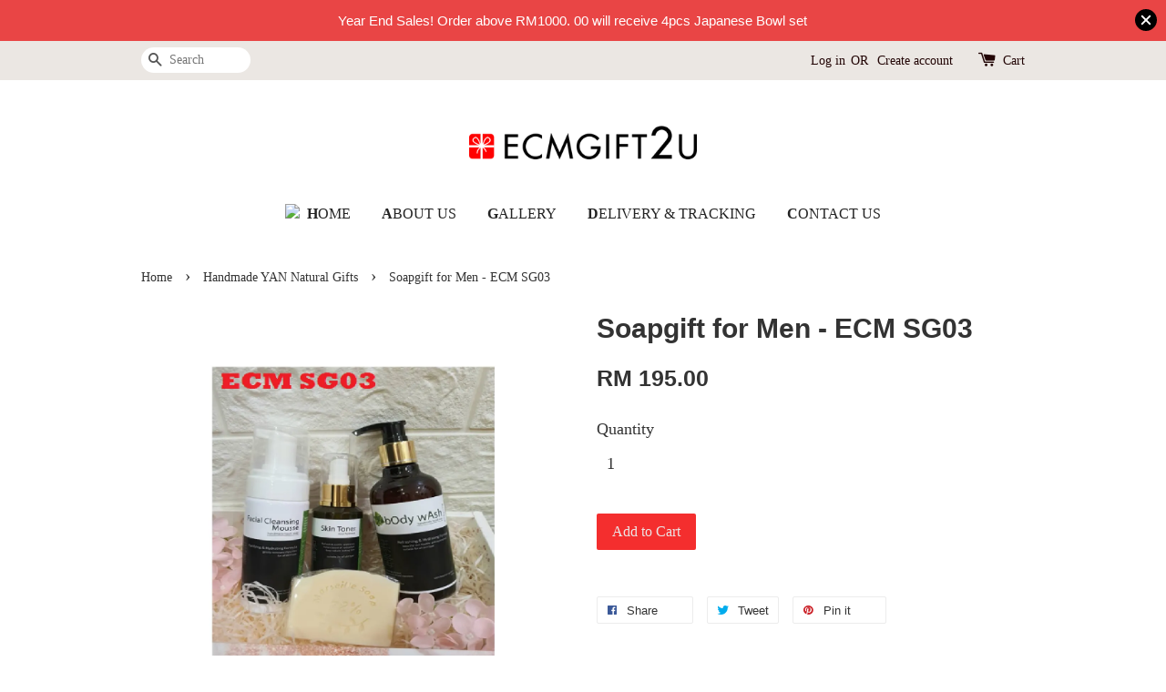

--- FILE ---
content_type: text/html; charset=UTF-8
request_url: https://www.ecmgift2u.com/collections/homemade-yan-natural-soap-gifts/products/soapgift-for-men-ecm-sg03
body_size: 20680
content:
<!doctype html>
<!--[if lt IE 7]><html class="no-js lt-ie9 lt-ie8 lt-ie7" lang="en"> <![endif]-->
<!--[if IE 7]><html class="no-js lt-ie9 lt-ie8" lang="en"> <![endif]-->
<!--[if IE 8]><html class="no-js lt-ie9" lang="en"> <![endif]-->
<!--[if IE 9 ]><html class="ie9 no-js"> <![endif]-->
<!--[if (gt IE 9)|!(IE)]><!--> <html class="no-js"> <!--<![endif]-->
<head>

  <!-- Basic page needs ================================================== -->
  <meta charset="utf-8">
  <meta http-equiv="X-UA-Compatible" content="IE=edge,chrome=1">

  
  <link rel="icon" href="https://s3-ap-southeast-1.amazonaws.com/eesb.themes/onboarding/prisme/favicon.png" />
  

  <!-- Title and description ================================================== -->
  <title>
  Soapgift for Men - ECM SG03 &ndash; ECMGIFT2U.COM - Your Promotional Gift Online Store
  </title>

  
  <meta name="description" content="Soapgift for Men ~ Body Wash 350ml ~ Skin Toner 100ml ~ Facial Cleansing Mousse 160ml ~ Marseille Soap 100g">
  

  <!-- Social meta ================================================== -->
  

  <meta property="og:type" content="product">
  <meta property="og:title" content="Soapgift for Men - ECM SG03">
  <meta property="og:url" content="https://www.ecmgift2u.com/products/soapgift-for-men-ecm-sg03">
  
  <meta property="og:image" content="https://cdn.store-assets.com/s/13159/i/19101038.png?width=480&format=webp">
  <meta property="og:image:secure_url" content="https://cdn.store-assets.com/s/13159/i/19101038.png?width=480&format=webp">
  
  <meta property="og:price:amount" content="195">
  <meta property="og:price:currency" content="MYR">


<meta property="og:description" content="Soapgift for Men ~ Body Wash 350ml ~ Skin Toner 100ml ~ Facial Cleansing Mousse 160ml ~ Marseille Soap 100g">
<meta property="og:site_name" content="ECMGIFT2U.COM - Your Promotional Gift Online Store">



  <meta name="twitter:card" content="summary">



  <meta name="twitter:site" content="@">


  <meta name="twitter:title" content="Soapgift for Men - ECM SG03">
  <meta name="twitter:description" content="Soapgift&amp;nbsp;for Men~ Body Wash&amp;nbsp;350ml~ Skin Toner 100ml~ Facial Cleansing Mousse 160ml~ Marseille Soap 100g">
  <meta name="twitter:image" content="">
  <meta name="twitter:image:width" content="480">
  <meta name="twitter:image:height" content="480">




  <!-- Helpers ================================================== -->
  <link rel="canonical" href="https://www.ecmgift2u.com/products/soapgift-for-men-ecm-sg03">
  <meta name="viewport" content="width=device-width,initial-scale=1">
  <meta name="theme-color" content="">

  <!-- CSS ================================================== -->
  <link href="https://store-themes.easystore.co/13159/themes/203/assets/timber.css?t=1769014807" rel="stylesheet" type="text/css" media="screen" />
  <link href="https://store-themes.easystore.co/13159/themes/203/assets/theme.css?t=1769014807" rel="stylesheet" type="text/css" media="screen" />

  




  <script src="//ajax.googleapis.com/ajax/libs/jquery/1.11.0/jquery.min.js" type="text/javascript" ></script>
  <!-- Header hook for plugins ================================================== -->
  
<!-- ScriptTags -->
<script>window.__st={'p': 'product', 'cid': ''};</script><script src='/assets/events.js'></script><script>(function(){function asyncLoad(){var urls=['/assets/facebook-pixel.js?v=1.1.1590084437','/assets/traffic.js?v=1','https://apps.easystore.co/mobile-messaging-share/script.js?shop=ecmgift2u.easy.co'];for(var i=0;i<urls.length;i++){var s=document.createElement('script');s.type='text/javascript';s.async=true;s.src=urls[i];var x=document.getElementsByTagName('script')[0];x.parentNode.insertBefore(s, x);}}window.attachEvent ? window.attachEvent('onload', asyncLoad) : window.addEventListener('load', asyncLoad, false);})();</script>
<!-- /ScriptTags -->


  
<!--[if lt IE 9]>
<script src="//cdnjs.cloudflare.com/ajax/libs/html5shiv/3.7.2/html5shiv.min.js" type="text/javascript" ></script>
<script src="https://store-themes.easystore.co/13159/themes/203/assets/respond.min.js?t=1769014807" type="text/javascript" ></script>
<link href="https://store-themes.easystore.co/13159/themes/203/assets/respond-proxy.html" id="respond-proxy" rel="respond-proxy" />
<link href="//www.ecmgift2u.com/search?q=5f839f01fb2e2023fbad83a3c6093fc9" id="respond-redirect" rel="respond-redirect" />
<script src="//www.ecmgift2u.com/search?q=5f839f01fb2e2023fbad83a3c6093fc9" type="text/javascript"></script>
<![endif]-->



  <script src="https://store-themes.easystore.co/13159/themes/203/assets/modernizr.min.js?t=1769014807" type="text/javascript" ></script>

  
  
  <script>
  (function(i,s,o,g,r,a,m){i['GoogleAnalyticsObject']=r;i[r]=i[r]||function(){
  (i[r].q=i[r].q||[]).push(arguments)},i[r].l=1*new Date();a=s.createElement(o),
  m=s.getElementsByTagName(o)[0];a.async=1;a.src=g;m.parentNode.insertBefore(a,m)
  })(window,document,'script','https://www.google-analytics.com/analytics.js','ga');

  ga('create', '', 'auto','myTracker');
  ga('myTracker.send', 'pageview');

  </script>
  
</head>

<body id="soapgift-for-men---ecm-sg03" class="template-product" >
  
<!-- Snippet:global/body_start: Announcement Bar -->
<style type="text/css">
body{
	background-position: top 45px center;
}
div#announcementBarTop{
	height: 45px;
}

div#announcementBar{
	position:fixed;top:0px;left:0px;
	width:100%;
	padding:0px;
	margin:0px;
	z-index:2000;
	background:transparent;
	border:0px;
	boxShadow:none;
	display:block;
	opacity:1;
	font-family: Helvetica, Arial, sans-serif;	font-size:15px;
}

div#announcementBar>div{
	width:100%;
	padding:3px 0px;
	margin:0px;
    position: relative;
}

div#announcementBar>div>div{
	margin:0px;
	padding:6px 10px;
	border-top:1px dashed transparent;
	border-bottom:1px dashed transparent;
}

div#announcementBar>div *{
	padding:0px;
	margin:0px;
	width:auto;
	background:transparent;
	color:inherit;	opacity:1;
	vertical-align:middle;
	position:static;
	border:0px;
	border-radius:0px;
	box-shadow:none;
}

div#announcementBar img{
	cursor:pointer;
	float:right;
}

div#announcementBar span{
    text-align:center;
    display: -webkit-flex;
    display: -moz-flex;
    display: -ms-flex;
    display: -o-flex;
    display: flex;
    align-items: center;
    flex-wrap: wrap;
    justify-content: center;
}

div#announcementBar a{
    padding:4px 8px;
    vertical-align:baseline;
    border-radius: 5px;
    margin-left: 10px;
    opacity: 1;
    line-height: 1.1;
    text-decoration: none;
    display: inline-block;
    font-weight: 500;
}

div#announcementBar a:hover{
    opacity: 0.8;
}

div#announcementBar #announcementBar_countdown:empty{
    display: none;
}
div#announcementBar .announcementBar_timer.style_1,
div#announcementBar .announcementBar_timer.style_2{
    display: -webkit-inline-flex;
    display: -moz-inline-flex;
    display: -ms-inline-flex;
    display: -o-inline-flex;
    display: inline-flex;
    align-items: center;
    vertical-align: middle;
    padding: 5px 8px;
    margin: 3px 0px 3px 10px;
    border-radius: 8px;
    font-weight: bold;
}
div#announcementBar .announcementBar_timer.style_1 > div,
div#announcementBar .announcementBar_timer.style_2 > div{
    margin: 0 5px;
    line-height: 1.2;
    font-size: 115%;
}
div#announcementBar .announcementBar_timer.style_1 small,
div#announcementBar .announcementBar_timer.style_2 small{
    display: block;
    font-size: 55%;
    line-height: 1.4;
}
div#announcementBar .announcementBar_timer.style_2{
    flex-direction: row;
}
div#announcementBar .announcementBar_timer.style_2 > div{
    position: relative;
    width: 31px;
    font-size: 18px;
}
div#announcementBar .announcementBar_timer.style_2 > div:not(:last-child):after{
    position: absolute;
    content: ':';
    top: 0;
    right: 0;
    margin-right: -7px;
}
div#announcementBar .announcementBar_timer.style_3{
    display: -webkit-inline-flex;
    display: -moz-inline-flex;
    display: -ms-inline-flex;
    display: -o-inline-flex;
    display: inline-flex;
    align-items: center;
    vertical-align: middle;
    border-radius: 5px;
    padding: 5px 5px;
    margin-left: 10px;
    font-weight: bold;
}
div#announcementBar .announcementBar_timer.style_3 > div{
    margin: 0 3px;
    line-height: 1.1;
}
div#announcementBar .announcementBar_timer.style_3 small{
    font-weight: bold;
    line-height: 1.1;
    font-size: 65%;
}


div#announcementBar .announcement-close {
    position: relative;
    float: right;
    width: 24px;
    height: 24px;
    opacity: 1;
    background: #000;
    border-radius: 50%;
    cursor: pointer;
}
div#announcementBar .announcement-close:hover {
    opacity: 0.6;
}
div#announcementBar .announcement-close:before,div#announcementBar .announcement-close:after {
    position: absolute;
    left: 11px;
    top: 5px;
    content: ' ';
    height: 14px;
    width: 2px;
    background-color: #fff;
    border-radius: 3px;
}
div#announcementBar .announcement-close:before {
    transform: rotate(45deg);
}
div#announcementBar .announcement-close:after {
    transform: rotate(-45deg);
}
</style>

<div id="announcementBarTop"></div>
<div id="announcementBar">
	<div style="color: rgb(255, 255, 255); background: rgb(233, 69, 69);">
		<div >
			<span id="announcement_close" class="announcement-close"></span>
			<span>
        Year End Sales! Order above RM1000. 00 will receive 4pcs Japanese Bowl set
        
        
			</span>
		</div>
	</div>
</div>


<script>

  var countdown_interval = setInterval(function(){
    var startDate = new Date();
    var endDateStr = "2021-11-25 00:00";
    var endDate = new Date(endDateStr.replace(/-/g, "/"));
    var seconds = (endDate.getTime() - startDate.getTime()) / 1000;

    var days = parseInt(seconds / 86400);
    var hours = parseInt((seconds % 86400) / 3600);
    var mins = parseInt((seconds % 86400 % 3600) / 60);
    var secs = parseInt((seconds % 86400 % 3600) % 60);

    var announcementBar_countdown = document.getElementById("announcementBar_countdown");
    if(announcementBar_countdown){
        announcementBar_countdown.innerHTML = "<div>"+days + " <small>Days</small> </div><div>" + hours + " <small>Hours</small></div><div> " + mins + " <small>Mins</small> </div><div>" + secs + " <small>Secs</small></div>";
        $('#announcementBarTop').css('height', $('#announcementBar').height());
        if(seconds <= 0){
            $("#announcementBarTop,#announcementBar").remove()
        }
    }else{
        clearInterval(countdown_interval);
    }
  }, 1000);

(function(){

	var loadScript = function(url, callback){
		var script = document.createElement("script");
		script.type = "text/javascript";
		// If the browser is Internet Explorer.
		if (script.readyState){
			script.onreadystatechange = function(){
				if (script.readyState == "loaded" || script.readyState == "complete"){
					script.onreadystatechange = null;
					callback();
				}
			};
		// For any other browser.
		} else {
			script.onload = function(){
				callback();
			};
		}
		script.src = url;
		document.getElementsByTagName("head")[0].appendChild(script);
	};

	var announcementBarAppJS = function($){

		$('#announcementBarTop').css('height', $('#announcementBar').height());

		$('#announcementBar #announcement_close').on('click', function(){
			$('#announcementBar, #announcementBarTop').animate({
            	marginTop	: '-='+$('#announcementBar').height()+'px'
            }, 200, 'linear');
    });


	}

	if(typeof jQuery === 'undefined') {
		loadScript('//ajax.googleapis.com/ajax/libs/jquery/1.11.2/jquery.min.js', function(){
			jQuery = jQuery.noConflict(true);
			announcementBarAppJS(jQuery);
		});
	}else{
		announcementBarAppJS(jQuery);
	}

})();
</script>

<!-- /Snippet -->

<!-- Snippet:global/body_start: Console Extension -->
<div id='es_console' style='display: none;'>13159</div>
<!-- /Snippet -->


  <style>
  .search-modal__form{
    position: relative;
  }
  
  .dropdown-wrapper {
    position: relative;
  }
  
  .dropdown-wrapper:hover .dropdown {
    display: block;
  }
  
  .dropdown {
    display: none;
    position: absolute;
    top: 100%;
    left: -20px;
    width: 100%;
    padding: 8px 0;
    margin: 0;
    background-color: #fff;
    z-index: 1000;
    border-radius: 5px;
    border: 1px solid rgba(var(--color-foreground), 1);
    border-top: none;
    overflow-x: hidden;
    overflow-y: auto;
    max-height: 350px;
    min-width: 150px;
    box-shadow: 0 0 5px rgba(0,0,0,0.1);
  }
    
  .dropdown li,.dropdown a{
    display: block;
  }
  .dropdown a{
    text-decoration: none;
    padding: 2px 10px;
    color: #000 !important;
  }
  
  .dropdown-item {
    padding: 0.4rem 2rem;
    cursor: pointer;
    line-height: 1.4;
    overflow: hidden;
    text-overflow: ellipsis;
    white-space: nowrap;
  }
  
  .dropdown-item:hover{
    background-color: #f3f3f3;
  }
  
  .search__input.is-focus{
    border-radius: 15px;
    border-bottom-left-radius: 0;
    border-bottom-right-radius: 0;
    border: 1px solid rgba(var(--color-foreground), 1);
    border-bottom: none;
    box-shadow: none;
  }
  
  .clear-all {
    text-align: right;
    padding: 0 2rem 0.2rem;
    line-height: 1;
    font-size: 70%;
    margin-bottom: -2px;
  }
  
  .clear-all:hover{
    background-color: #fff;
  }
  
  .referral-notification {
    position: absolute;
    top: 100%;
    right: -12px;
    background: white;
    border: 1px solid #e0e0e0;
    border-radius: 8px;
    box-shadow: 0 4px 12px rgba(0, 0, 0, 0.15);
    width: 280px;
    z-index: 1000;
    padding: 16px;
    margin-top: 8px;
    font-size: 14px;
    line-height: 1.4;
  }
  
  .referral-notification::before {
    content: '';
    position: absolute;
    top: -8px;
    right: 20px;
    width: 0;
    height: 0;
    border-left: 8px solid transparent;
    border-right: 8px solid transparent;
    border-bottom: 8px solid white;
  }
  
  .referral-notification::after {
    content: '';
    position: absolute;
    top: -9px;
    right: 20px;
    width: 0;
    height: 0;
    border-left: 8px solid transparent;
    border-right: 8px solid transparent;
    border-bottom: 8px solid #e0e0e0;
  }
  
  .referral-notification h4 {
    margin: 0 0 8px 0;
    color: #2196F3;
    font-size: 16px;
    font-weight: 600;
  }
  
  .referral-notification p {
    margin: 0 0 12px 0;
    color: #666;
  }
  
  .referral-notification .referral-code {
    background: #f5f5f5;
    padding: 8px;
    border-radius: 4px;
    font-family: monospace;
    font-size: 13px;
    text-align: center;
    margin: 8px 0;
    border: 1px solid #ddd;
  }
  
  .referral-notification .close-btn {
    position: absolute;
    top: 8px;
    right: 8px;
    background: none;
    border: none;
    font-size: 18px;
    color: #999;
    cursor: pointer;
    padding: 0;
    width: 20px;
    height: 20px;
    line-height: 1;
  }
  
  .referral-notification .close-btn:hover {
    color: #333;
  }
  
  .referral-notification .action-btn {
    background: #2196F3;
    color: white;
    border: none;
    padding: 8px 16px;
    border-radius: 4px;
    cursor: pointer;
    font-size: 12px;
    margin-right: 8px;
    margin-top: 8px;
  }
  
  .referral-notification .action-btn:hover {
    background: #1976D2;
  }
  
  .referral-notification .dismiss-btn {
    background: transparent;
    color: #666;
    border: 1px solid #ddd;
    padding: 8px 16px;
    border-radius: 4px;
    cursor: pointer;
    font-size: 12px;
    margin-top: 8px;
  }
  
  .referral-notification .dismiss-btn:hover {
    background: #f5f5f5;
  }
  .referral-modal__dialog {
    transform: translate(-50%, 0);
    transition: transform var(--duration-default) ease, visibility 0s;
    z-index: 10000;
    position: fixed;
    top: 20vh;
    left: 50%;
    width: 100%;
    max-width: 350px;
    box-shadow: 0 4px 12px rgba(0, 0, 0, 0.15);
    border-radius: 12px;
    background-color: #fff;
    color: #000;
    padding: 20px;
    text-align: center;
  }
  .modal-overlay.referral-modal-overlay {
    position: fixed;
    top: 0;
    left: 0;
    width: 100%;
    height: 100%;
    background-color: rgba(0, 0, 0, 0.7);
    z-index: 2001;
    display: block;
    opacity: 1;
    transition: opacity var(--duration-default) ease, visibility 0s;
  }
</style>

<div class="header-bar">
  <div class="wrapper medium-down--hide">
    <div class="large--display-table">

      <div class="header-bar__left large--display-table-cell">

        

        

        
          
            <div class="header-bar__module header-bar__search">
              
  <form action="/search" method="get" class="header-bar__search-form clearfix" role="search">
    
    <button type="submit" class="btn icon-fallback-text header-bar__search-submit">
      <span class="icon icon-search" aria-hidden="true"></span>
      <span class="fallback-text">Search</span>
    </button>
    <input type="search" name="q" value="" aria-label="Search" class="header-bar__search-input" placeholder="Search" autocomplete="off">
    <div class="dropdown" id="searchDropdown"></div>
    <input type="hidden" name="search_history" id="search_history">
  </form>


<script>
  var _search_history_listings = ""
  if(_search_history_listings != "") localStorage.setItem('searchHistory', JSON.stringify(_search_history_listings));

  function clearAll() {
    localStorage.removeItem('searchHistory');
  
    var customer = "";
    if(customer) {
      // Your logic to clear all data or call an endpoint
      fetch('/account/search_histories', {
          method: 'DELETE',
          headers: {
            "Content-Type": "application/json",
            "X-Requested-With": "XMLHttpRequest"
          },
          body: JSON.stringify({
            _token: "EK8vjZ3SHhbPi5PvXabEN2wJTOx6O0IR0vQpylce"
          }),
      })
      .then(response => response.json())
    }
  }
  // End - store view history in local storage
  
  // search history dropdown  
  var searchInputs = document.querySelectorAll('input[type=search]');
  
  if(searchInputs.length > 0) {
    
    searchInputs.forEach((searchInput)=>{
    
      searchInput.addEventListener('focus', function() {
        var searchDropdown = searchInput.closest('form').querySelector('#searchDropdown');
        searchDropdown.innerHTML = ''; // Clear existing items
  
        // retrieve data from local storage
        var searchHistoryData = JSON.parse(localStorage.getItem('searchHistory')) || [];
  
        // Convert JSON to string
        var search_history_json = JSON.stringify(searchHistoryData);
  
        // Set the value of the hidden input
        searchInput.closest('form').querySelector("#search_history").value = search_history_json;
  
        // create dropdown items
        var clearAllItem = document.createElement('div');
        clearAllItem.className = 'dropdown-item clear-all';
        clearAllItem.textContent = 'Clear';
        clearAllItem.addEventListener('click', function() {
            clearAll();
            searchDropdown.style.display = 'none';
            searchInput.classList.remove('is-focus');
        });
        searchDropdown.appendChild(clearAllItem);
  
        // create dropdown items
        searchHistoryData.forEach(function(item) {
          var dropdownItem = document.createElement('div');
          dropdownItem.className = 'dropdown-item';
          dropdownItem.textContent = item.term;
          dropdownItem.addEventListener('click', function() {
            searchInput.value = item.term;
            searchDropdown.style.display = 'none';
          });
          searchDropdown.appendChild(dropdownItem);
        });
  
        if(searchHistoryData.length > 0){
          // display the dropdown
          searchInput.classList.add('is-focus');
          document.body.classList.add('search-input-focus');
          searchDropdown.style.display = 'block';
        }
      });
  
      searchInput.addEventListener("focusout", (event) => {
        var searchDropdown = searchInput.closest('form').querySelector('#searchDropdown');
        searchInput.classList.remove('is-focus');
        searchDropdown.classList.add('transparent');
        setTimeout(()=>{
          searchDropdown.style.display = 'none';
          searchDropdown.classList.remove('transparent');
          document.body.classList.remove('search-input-focus');
        }, 400);
      });
    })
  }
  // End - search history dropdown
</script>
            </div>
          
        

      </div>

      <div class="header-bar__right large--display-table-cell">
        
          <ul class="header-bar__module header-bar__module--list" style="position: relative;">
            
              
              
                <li>
                  <a href="/account/login">Log in</a>
                </li><li>OR</li>
                
              
              
                <li>
                <a href="/account/register">Create account</a>
                </li>
                
              

              <!-- Referral Notification Popup for Desktop -->
              <div id="referralNotification" class="referral-notification" style="display: none;">
                <button class="close-btn" onclick="dismissReferralNotification()">&times;</button>
                <div style="text-align: center; margin-bottom: 16px;">
                  <div style="width: 100px; height: 100px; margin: 0 auto;">
                    <img src="https://resources.easystore.co/storefront/icons/channels/vector_referral_program.svg">
                  </div>
                </div>
                <p id="referralSignupMessage" style="text-align: center; font-size: 14px; color: #666; margin: 0 0 20px 0;">
                  Your friend gifted you   credit! Sign up now to redeem.
                </p>
                <div style="text-align: center;">
                  <button class="btn" onclick="goToSignupPage()" style="width: 100%; color: #fff;">
                    Sign Up
                  </button>
                </div>
              </div>
            
          </ul>
        
        





        <div class="header-bar__module">
          <span class="header-bar__sep" aria-hidden="true"></span>
          <a href="/cart" class="cart-page-link">
            <span class="icon icon-cart header-bar__cart-icon" aria-hidden="true"></span>
          </a>
        </div>

        <div class="header-bar__module">
          
          <a href="/cart" class="cart-page-link">
            Cart<span class="hidden-count">:</span>
            <span class="cart-count header-bar__cart-count hidden-count">0</span>
          </a>
        </div>

        
          
        

      </div>
    </div>
  </div>
  <div class="wrapper large--hide" style="padding: 5px 30px 0;">
    <button type="button" class="mobile-nav-trigger" id="MobileNavTrigger">
      <span class="icon icon-hamburger" aria-hidden="true"></span>
      Menu
    </button>

    
      
        <!-- Referral Notification Modal for Mobile -->
        <details-modal class="referral-modal" id="referralMobileModal">
          <details>
            <summary class="referral-modal__toggle" aria-haspopup="dialog" aria-label="Open referral modal" style="display: none;">
            </summary>
            <div class="modal-overlay referral-modal-overlay"></div>
            <div class="referral-modal__dialog" role="dialog" aria-modal="true" aria-label="Referral notification">
              <div class="referral-modal__content">
                <button type="button" class="modal__close-button" aria-label="Close" onclick="closeMobileReferralModal()" style="position: absolute; top: 16px; right: 16px; background: none; border: none; font-size: 24px; cursor: pointer;">
                  &times;
                </button>

                <div style="margin-bottom: 24px;">
                  <div style="width: 120px; height: 120px; margin: 0 auto 20px;">
                    <img src="https://resources.easystore.co/storefront/icons/channels/vector_referral_program.svg" style="width: 100%; height: 100%;">
                  </div>
                </div>

                <p id="referralSignupMessageMobile" style="font-size: 16px; color: #333; margin: 0 0 30px 0; line-height: 1.5;">
                  Your friend gifted you   credit! Sign up now to redeem.
                </p>

                <button type="button" class="btn" onclick="goToSignupPageFromMobile()" style="width: 100%; color: #fff;">
                  Sign Up
                </button>
              </div>
            </div>
          </details>
        </details-modal>
      
    
   

    <a href="/cart" class="cart-page-link mobile-cart-page-link">
      <span class="icon icon-cart header-bar__cart-icon" aria-hidden="true"></span>
      Cart
      <span class="cart-count  hidden-count">0</span>
    </a>
     <div class="mobile-cart-page-link" style="margin-right: 20px;">
      





    </div>
  </div>
  <ul id="MobileNav" class="mobile-nav large--hide">
  <li style="color:#FFF;" class="mobile-nav__link">
    
      <div class="header-bar__module header-bar__search">
        
  <form action="/search" method="get" class="header-bar__search-form clearfix" role="search">
    
    <button type="submit" class="btn icon-fallback-text header-bar__search-submit">
      <span class="icon icon-search" aria-hidden="true"></span>
      <span class="fallback-text">Search</span>
    </button>
    <input type="search" name="q" value="" aria-label="Search" class="header-bar__search-input" placeholder="Search" autocomplete="off">
    <div class="dropdown" id="searchDropdown"></div>
    <input type="hidden" name="search_history" id="search_history">
  </form>


<script>
  var _search_history_listings = ""
  if(_search_history_listings != "") localStorage.setItem('searchHistory', JSON.stringify(_search_history_listings));

  function clearAll() {
    localStorage.removeItem('searchHistory');
  
    var customer = "";
    if(customer) {
      // Your logic to clear all data or call an endpoint
      fetch('/account/search_histories', {
          method: 'DELETE',
          headers: {
            "Content-Type": "application/json",
            "X-Requested-With": "XMLHttpRequest"
          },
          body: JSON.stringify({
            _token: "EK8vjZ3SHhbPi5PvXabEN2wJTOx6O0IR0vQpylce"
          }),
      })
      .then(response => response.json())
    }
  }
  // End - store view history in local storage
  
  // search history dropdown  
  var searchInputs = document.querySelectorAll('input[type=search]');
  
  if(searchInputs.length > 0) {
    
    searchInputs.forEach((searchInput)=>{
    
      searchInput.addEventListener('focus', function() {
        var searchDropdown = searchInput.closest('form').querySelector('#searchDropdown');
        searchDropdown.innerHTML = ''; // Clear existing items
  
        // retrieve data from local storage
        var searchHistoryData = JSON.parse(localStorage.getItem('searchHistory')) || [];
  
        // Convert JSON to string
        var search_history_json = JSON.stringify(searchHistoryData);
  
        // Set the value of the hidden input
        searchInput.closest('form').querySelector("#search_history").value = search_history_json;
  
        // create dropdown items
        var clearAllItem = document.createElement('div');
        clearAllItem.className = 'dropdown-item clear-all';
        clearAllItem.textContent = 'Clear';
        clearAllItem.addEventListener('click', function() {
            clearAll();
            searchDropdown.style.display = 'none';
            searchInput.classList.remove('is-focus');
        });
        searchDropdown.appendChild(clearAllItem);
  
        // create dropdown items
        searchHistoryData.forEach(function(item) {
          var dropdownItem = document.createElement('div');
          dropdownItem.className = 'dropdown-item';
          dropdownItem.textContent = item.term;
          dropdownItem.addEventListener('click', function() {
            searchInput.value = item.term;
            searchDropdown.style.display = 'none';
          });
          searchDropdown.appendChild(dropdownItem);
        });
  
        if(searchHistoryData.length > 0){
          // display the dropdown
          searchInput.classList.add('is-focus');
          document.body.classList.add('search-input-focus');
          searchDropdown.style.display = 'block';
        }
      });
  
      searchInput.addEventListener("focusout", (event) => {
        var searchDropdown = searchInput.closest('form').querySelector('#searchDropdown');
        searchInput.classList.remove('is-focus');
        searchDropdown.classList.add('transparent');
        setTimeout(()=>{
          searchDropdown.style.display = 'none';
          searchDropdown.classList.remove('transparent');
          document.body.classList.remove('search-input-focus');
        }, 400);
      });
    })
  }
  // End - search history dropdown
</script>
      </div>
    
  </li>  
  
  
  
  <li class="mobile-nav__link" aria-haspopup="true">
    
      <a href="/" class="mobile-nav">
        Home
      </a>
    
  </li>
  
  
  <li class="mobile-nav__link" aria-haspopup="true">
    
      <a href="/pages/about-us" class="mobile-nav">
        About Us
      </a>
    
  </li>
  
  
  <li class="mobile-nav__link" aria-haspopup="true">
    
      <a href="/pages/gallery" class="mobile-nav">
        Gallery
      </a>
    
  </li>
  
  
  <li class="mobile-nav__link" aria-haspopup="true">
    
      <a href="/pages/delivery-tracking" class="mobile-nav">
        Delivery & Tracking
      </a>
    
  </li>
  
  
  <li class="mobile-nav__link" aria-haspopup="true">
    
      <a href="/pages/contact-us-" class="mobile-nav">
        Contact Us
      </a>
    
  </li>
  

  

  
    
      
      <li style="color:#FFF;" class="mobile-nav__link">
        <a href="/account/login">Log in</a>
      </li>
      
      <li style="color:#FFF;" class="mobile-nav__link">
        <a href="/account/register">Create account</a>
      </li>
      
    
  
  
</ul>
</div>

<script>
  // referral notification popup
  const referralMessageTemplate = 'Your friend gifted you __CURRENCY_CODE__ __CREDIT_AMOUNT__ credit! Sign up now to redeem.';
  const shopPrefix = 'RM ';

  function getCookie(name) {
    const value = `; ${document.cookie}`;
    const parts = value.split(`; ${name}=`);
    if (parts.length === 2) return parts.pop().split(';').shift();
    return null;
  }

  function removeCookie(name) {
    document.cookie = `${name}=; expires=Thu, 01 Jan 1970 00:00:00 UTC; path=/;`;
  }

  function showReferralNotification() {
    const referralCode = getCookie('customer_referral_code');
    
    
    const customerReferralCode = null;
    
    
    const activeReferralCode = referralCode || customerReferralCode;
    const referralData = JSON.parse(localStorage.getItem('referral_notification_data')) || {};
    
    if (referralData.timestamp && referralData.expirationDays) {
      const expirationTime = referralData.timestamp + (referralData.expirationDays * 24 * 60 * 60 * 1000);
      if (Date.now() > expirationTime) {
        localStorage.removeItem('referral_notification_data');
        return;
      }
    }
    
    if (referralData.dismissed) return;
    
    if (activeReferralCode) {
      if (referralData.creditAmount) {
        displayReferralNotification(referralData.creditAmount);
      } else {
        fetchReferralCampaignData(activeReferralCode);
      }
    }
  }
    
  function fetchReferralCampaignData(referralCode) {
    fetch(`/customer/referral_program/campaigns/${referralCode}`)
      .then(response => {
        if (!response.ok) {
          throw new Error('Network response was not ok');
        }
        return response.json();
      })
      .then(data => {
        let refereeCreditAmount = null;
        if (data.data.campaign && data.data.campaign.referral_rules) {
          const refereeRule = data.data.campaign.referral_rules.find(rule => 
            rule.target_type === 'referee' && 
            rule.event_name === 'customer/create' && 
            rule.entitlement && 
            rule.entitlement.type === 'credit'
          );
          
          if (refereeRule) {
            refereeCreditAmount = refereeRule.entitlement.amount;
          }
        }
        
        const referralData = JSON.parse(localStorage.getItem('referral_notification_data')) || {};
        referralData.creditAmount = refereeCreditAmount;
        referralData.dismissed = referralData.dismissed || false;
        referralData.timestamp = Date.now();
        referralData.expirationDays = 3;
        localStorage.setItem('referral_notification_data', JSON.stringify(referralData));
        
        displayReferralNotification(refereeCreditAmount);
      })
      .catch(error => {
        removeCookie('customer_referral_code');
      });
  }
    
  function displayReferralNotification(creditAmount = null) {
    const isMobile = innerWidth <= 749;
    
    if (isMobile) {
      const mobileModal = document.querySelector('#referralMobileModal details');
      const mobileMessageElement = document.getElementById('referralSignupMessageMobile');
      
      if (mobileModal && mobileMessageElement) {
        if (creditAmount) {
          const finalMessage = referralMessageTemplate
            .replace('__CREDIT_AMOUNT__', creditAmount)
            .replace('__CURRENCY_CODE__', shopPrefix);
          
          mobileMessageElement.textContent = finalMessage;
        }
        
        mobileModal.setAttribute('open', '');
      }
    } else {
      const notification = document.getElementById('referralNotification');
      
      if (notification) {
        if (creditAmount) {
          const messageElement = document.getElementById('referralSignupMessage');
          if (messageElement) {
            const finalMessage = referralMessageTemplate
              .replace('__CREDIT_AMOUNT__', creditAmount)
              .replace('__CURRENCY_CODE__', shopPrefix);
            
            messageElement.textContent = finalMessage;
          }
        }
        
        notification.style.display = 'block';
      }
    }
  }

  showReferralNotification();

  addEventListener('beforeunload', function() {
    const referralData = JSON.parse(localStorage.getItem('referral_notification_data')) || {};
    
    if (referralData.creditAmount !== undefined) {
      referralData.creditAmount = null;
      localStorage.setItem('referral_notification_data', JSON.stringify(referralData));
    }
  });

  function closeReferralNotification() {
    const notification = document.getElementById('referralNotification');
    if (notification) {
      notification.style.display = 'none';
    }
  }

  function dismissReferralNotification() {
    const referralData = JSON.parse(localStorage.getItem('referral_notification_data')) || {};
    
    referralData.dismissed = true;
    referralData.timestamp = referralData.timestamp || Date.now();
    referralData.expirationDays = referralData.expirationDays || 3;
    
    localStorage.setItem('referral_notification_data', JSON.stringify(referralData));
    
    closeReferralNotification();
  }

  function goToSignupPage() {
    location.href = '/account/register';
    dismissReferralNotification();
  }

  function closeMobileReferralModal() {
    const mobileModal = document.querySelector('#referralMobileModal details');
    if (mobileModal) {
      mobileModal.removeAttribute('open');
    }
    
    const referralData = JSON.parse(localStorage.getItem('referral_notification_data')) || {};
    referralData.dismissed = true;
    referralData.timestamp = referralData.timestamp || Date.now();
    referralData.expirationDays = referralData.expirationDays || 3;
    localStorage.setItem('referral_notification_data', JSON.stringify(referralData));
  }

  function goToSignupPageFromMobile() {
    location.href = '/account/register';
    closeMobileReferralModal();
  }
  // End - referral notification popup
</script>

  <header class="site-header" role="banner">

    <div class="wrapper">

      

      <div class="grid--full">
        <div class="grid__item">
          
            <div class="h1 site-header__logo" itemscope itemtype="http://schema.org/Organization">
          
            
              <a href="/" class="logo-wrapper" itemprop="url">
                <img src="https://cdn.store-assets.com/s/13159/f/223057.png?width=350&format=webp" alt="ECMGIFT2U.COM - Your Promotional Gift Online Store" itemprop="logo">
              </a>
            
          
            </div>
          
          
            <p class="header-message large--hide">
              <small></small>
            </p>
          
        </div>
      </div>
      <div class="grid--full medium-down--hide">
        <div class="grid__item">
          
<ul class="site-nav" id="AccessibleNav">
  
    
    
      <li >
        <a href="/"  class="site-nav__link">
          
          	<img style="margin-right:8px;" src="http://www.cudec.com.my/ecmgift2u/images/home-1.png" width="18px" /><b>H</b>OME
          
          
        </a>
      </li>
    
  
    
    
      <li >
        <a href="/pages/about-us"  class="site-nav__link">
          
          	
          		<b>A</b>BOUT US
          	
          
          
        </a>
      </li>
    
  
    
    
      <li >
        <a href="/pages/gallery"  class="site-nav__link">
          
          	
              
                <b>G</b>ALLERY
              
          	
          
          
        </a>
      </li>
    
  
    
    
      <li >
        <a href="/pages/delivery-tracking"  class="site-nav__link">
          
          	
              
                
                  
                    <b>D</b>ELIVERY &amp; TRACKING
                  
                
              
          	
          
          
        </a>
      </li>
    
  
    
    
      <li >
        <a href="/pages/contact-us-"  class="site-nav__link">
          
          	
              
                
                  <b>C</b>ONTACT US
                
              
          	
          
          
        </a>
      </li>
    
  
  
</ul>
        </div>
      </div>

      

    </div>
  </header>

  <main class="wrapper main-content" role="main">
    <div class="grid">
        <div class="grid__item">
          

          
<div itemscope itemtype="http://schema.org/Product">

  <meta itemprop="url" content="https://www.ecmgift2u.com/products/soapgift-for-men-ecm-sg03">
  <meta itemprop="image" content="https://cdn.store-assets.com/s/13159/i/19101038.png?width=480&format=webp">

  <div class="section-header section-header--breadcrumb">
    
<nav class="breadcrumb" role="navigation" aria-label="breadcrumbs">
  <a href="/" title="Back to the homepage">Home</a>

  

    
      <span aria-hidden="true" class="breadcrumb__sep">&rsaquo;</span>
      
        
        <a href="/collections/homemade-yan-natural-soap-gifts">Handmade YAN Natural Gifts</a>
      
    
    <span aria-hidden="true" class="breadcrumb__sep">&rsaquo;</span>
    <span>Soapgift for Men - ECM SG03</span>

  
</nav>


  </div>

  <div class="product-single">
    <div class="grid product-single__hero">
      <div class="grid__item large--one-half">

        
          <div class="product-single__photos " id="ProductPhoto">
            
            <img src="https://cdn.store-assets.com/s/13159/i/19101038.png?width=1024&format=webp" alt="SG03.png" id="ProductPhotoImg" data-image-type="Images" data-image-id="19101038" class="product-zoomable mfp-Images">
          </div>

          

        

        
        <ul class="gallery hidden">
          
            
            
              <li data-image-id="19101038" class="gallery__item" data-mfp-src="https://cdn.store-assets.com/s/13159/i/19101038.png?width=1024&format=webp">
              </li>
            

          
          
        </ul>
        

        
      </div>
      <div class="grid__item large--one-half">
        
        <h1 itemprop="name">Soapgift for Men - ECM SG03</h1>

        <div itemprop="offers" itemscope itemtype="http://schema.org/Offer">
          

          <meta itemprop="priceCurrency" content="MYR">
          <link itemprop="availability" href="https://schema.org/InStock">

          <div class="product-single__prices">
            <span id="ProductPrice" class="product-single__price" itemprop="price" content="195">
              <span class=money data-ori-price='195.00'>RM  195.00 </span>
            </span>

            <s style="display: none;" id="ComparePrice" class="product-single__sale-price" data-expires="">
              <span class=money data-ori-price='0.00'>RM  0.00 </span>
            </s>
          </div>

          <form action="/cart/add" method="post" enctype="multipart/form-data" data-addtocart='{"id":4489016,"name":"Soapgift for Men - ECM SG03","sku":"","price":195.0,"quantity":1,"variant":"Default Title","category":"Handmade YAN Natural Gifts","brands":""}' id="AddToCartForm">
            <input type="hidden" name="_token" value="EK8vjZ3SHhbPi5PvXabEN2wJTOx6O0IR0vQpylce">

            <style>
.sf_promo-promo-label, #sf_promo-view-more-tag, .sf_promo-label-unclickable:hover {
    color: #4089e4
}
</style>
<div class="sf_promo-tag-wrapper">
    <div id="sf_promo-tag-label"></div>
    <div class="sf_promo-tag-container">
        <div id="sf_promo-tag"></div>
        <a id="sf_promo-view-more-tag" class="sf_promo-promo-label hide" onclick="getPromotionList(true)">View More</a>
    </div>
</div>

            
            <select name="id" id="productSelect" class="product-single__variants">
              
                

                  <option  selected="selected"  data-sku="" value="19782730">Default Title - <span class=money data-ori-price='19,500.00'>RM  19,500.00 </span></option>

                
              
            </select>

            

            <div class="product-single__quantity">
              <label for="Quantity">Quantity</label>
              <input type="number" id="Quantity" name="quantity" value="1" min="1" class="quantity-selector">
            </div>

            

            <button type="submit" name="add" id="AddToCart" class="btn">
              <span id="AddToCartText">Add to Cart</span>
            </button>
            
          </form>

          
            <hr class="hr--clear hr--small">
            
  
  





<div class="social-sharing is-clean" data-permalink="https://www.ecmgift2u.com/products/soapgift-for-men-ecm-sg03">

  
    <a target="_blank" href="//www.facebook.com/sharer.php?u=https://www.ecmgift2u.com/products/soapgift-for-men-ecm-sg03" class="share-facebook">
      <span class="icon icon-facebook"></span>
      <span class="share-title">Share</span>
      
        <span class="share-count">0</span>
      
    </a>
  

  
    <a target="_blank" href="//twitter.com/share?text=Soapgift for Men - ECM SG03&amp;url=https://www.ecmgift2u.com/products/soapgift-for-men-ecm-sg03" class="share-twitter">
      <span class="icon icon-twitter"></span>
      <span class="share-title">Tweet</span>
    </a>
  

  

    
      <a target="_blank" href="//pinterest.com/pin/create/button/?url=https://www.ecmgift2u.com/products/soapgift-for-men-ecm-sg03&amp;media=&amp;description=Soapgift for Men - ECM SG03" class="share-pinterest">
        <span class="icon icon-pinterest"></span>
        <span class="share-title">Pin it</span>
        
          <span class="share-count">0</span>
        
      </a>
    

    

  
  
  

</div>
          
          <hr class="hr--clear hr--small">
        </div>

        
      </div>
      <div class="grid__item">
        <link href="/assets/css/promotion.css?v2.94" rel="stylesheet" type="text/css" media="screen" />
 <style>
.sf_promo-ribbon{
  color: #4089e4;
  background-color: #4089e4
}
.sf_promo-ribbon-text,
.sf_promo-ribbon-text span{
  color: #fff;
  color: #fff;
}

</style>


  <div id="promotion-section" class="sf_promo-container">
    <div id="sf_promo-container" >
    </div>
    <div class="text-center">
      <button id="get-more-promotion" class="btn btn--secondary hide" onclick="getPromotionList(true)">View More</button>
    </div>
  </div>
  <div class="text-center">
    <button id="view-more-promotion" class="btn btn--secondary hide" onclick="expandPromoSection()">View More</button>
  </div>


<script>var shop_money_format = "<span class=money data-ori-price='{{amount}}'>RM  {{amount}} </span>";</script>
<script src="/assets/js/promotion/promotion.js?v1.11" type="text/javascript"></script>

<script>

  var param = {limit:5, page:1};

  function getPromotionList(load_more){

    var element = document.getElementById("sf_promo-container"),
        promo_section = document.getElementById("promotion-section"),
        promo_btn = document.getElementById("get-more-promotion"),
        view_more_btn = document.getElementById("view-more-promotion"),
        view_more_tag_btn = document.getElementById("sf_promo-view-more-tag"),
        page_value = parseInt(param.page);

    if(load_more) {
      view_more_tag_btn.classList.add("sf_promo-is-loading");
      promo_btn.classList.add("btn--loading");
    }

    $.ajax({
      type: "GET",
      data: param,
      dataType: 'json',
      url: "/products/soapgift-for-men-ecm-sg03/promotions",
      success: function(response){

        document.getElementById("sf_promo-container").innerHTML += response.html;


        var promotion_tag_html = "";
        var promotion_tag_label_html = "";

        var total_addon_discount = 0;

        if(response.data.total_promotions > 0){
          promotion_tag_label_html += `<div style="display:block;"><label>Promotions</label></div>`;

          for (let promotion of response.data.promotions) {
            var label_class = "sf_promo-label-unclickable",
                svg_icon = "";
            if(promotion.promotion_applies_to == "add_on_item" && (promotion.is_free_gift == false || promotion.prerequisite_subtotal_range == null)) { 
              total_addon_discount += 1;
              label_class = "sf_promo-label-clickable";
              svg_icon = `<svg class="sf_promo-svg-icon" xmlns="http://www.w3.org/2000/svg" class="icon icon-tabler icon-tabler-chevron-right" viewBox="0 0 24 24" stroke-width="2.8" stroke="currentColor" fill="none" stroke-linecap="round" stroke-linejoin="round">
                            <path stroke="none" d="M0 0h24v24H0z" fill="none"/>
                            <polyline points="9 6 15 12 9 18" />
                          </svg>`;
            }
            promotion_tag_html +=
            ` <a onclick="promoScrollToView('${promotion.id}')" class="sf_promo-promo-label ${label_class}">
                <b class="sf_promo-tag-label-title">${promotion.title.replace('&', '&amp;').replace('>','&gt;').replace('<','&lt;').replace('/','&sol;').replace('“', '&quot;').replace("'","&#39;") }</b>${svg_icon}
              </a>
            `;
          }
        }

        if(total_addon_discount > 1 && !load_more){
          promo_section.classList.add('sf_promo-container-height-opacity','sf_promo-container-white-gradient')
          view_more_btn.classList.remove("hide");
        }else{
          promo_section.classList.remove('sf_promo-container-height-opacity','sf_promo-container-white-gradient')
          view_more_btn.classList.add("hide");
        }

        if(response.data.page_count > param.page) {
          view_more_tag_btn.classList.remove("hide");
          promo_btn.classList.remove("hide");
        }else{
          view_more_tag_btn.classList.add("hide");
          promo_btn.classList.add("hide");
        }

        document.getElementById("sf_promo-tag-label").innerHTML = promotion_tag_label_html;
        document.getElementById("sf_promo-tag").innerHTML += promotion_tag_html;

        view_more_tag_btn.classList.remove("sf_promo-is-loading");
        promo_btn.classList.remove("btn--loading");


        promoVariantDetailInitial()

        page_value = isNaN(page_value) ? 0 : page_value;
        page_value++;

        param.page = page_value;
      },
      error: function(xhr){

      }
    });
  }

  var is_show_product_page = "1"

  if(is_show_product_page){
    getPromotionList();
  }
</script>

        <div class="product-description rte" itemprop="description">
          <link href='/assets/css/froala_style.min.css' rel='stylesheet' type='text/css'/><div class='fr-view'><p style="margin-top:0pt;margin-bottom:0pt;margin-left:0in;text-align:left;"><span style='font-size:21px;font-family:"Calibri Light";color:black;'>Soapgift</span><span style='font-size:21px;font-family:"Calibri Light";color:black;'>&nbsp;for Men</span></p><p style="margin-top:0pt;margin-bottom:0pt;margin-left:0in;text-align:left;"><span style='font-size:21px;font-family:"Calibri Light";color:black;'>~ Body Wash&nbsp;</span><span style='font-size:21px;font-family:"Calibri Light";color:black;'>35</span><span style='font-size:21px;font-family:"Calibri Light";color:black;'>0ml</span></p><p style="margin-top:0pt;margin-bottom:0pt;margin-left:0in;text-align:left;"><span style='font-size:21px;font-family:"Calibri Light";color:black;'>~ Skin Toner 100ml</span></p><p style="margin-top:0pt;margin-bottom:0pt;margin-left:0in;text-align:left;"><span style='font-size:21px;font-family:"Calibri Light";color:black;'>~ Facial Cleansing Mousse 160ml</span></p><p style="margin-top:0pt;margin-bottom:0pt;margin-left:0in;text-align:left;"><span style='font-size:21px;font-family:"Calibri Light";color:black;'>~ Marseille Soap 100g</span></p></div>
        </div>       
        
      </div>
    </div>
  </div>

  

</div>

<!-- Snippet:product/content_bottom: Product Label -->
<script>
            var label_html = "";
            
        		$("#ProductPhoto").prepend(label_html);
        	</script>
<!-- /Snippet -->

<script src="/assets/option_selection.js" type="text/javascript" ></script>
<script>
  $(document).ready(function(){
     // Hide the add to cart button when price less than 0
    var money = $("#ProductPrice").find(".money").text();
    var price = Number(money.replace(/[^0-9\.]+/g,""));
    var d = $("[data-addtocart]").data("addtocart");
    var app_currency = $( "[name='currencies'] option:selected" ).val();
    d.currency = app_currency;

    if(price <= 0){
      $("#AddToCart").hide();
      $(".product-single__quantity").hide();
    } 

    view_cart = "View cart";
    continue_shopping = "Continue shopping";

    $("#Quantity").change(function(){
      var d = $("[data-addtocart]").data("addtocart");
      var new_val = $(this).val();  
      var app_currency = $( "[name='currencies'] option:selected" ).val();

      d.currency = app_currency; 
      d.quantity = new_val;
      $("[data-addtocart]").data("addtocart",d);
    });

    $("body").on("change",".single-option-selector",function(){

      var money = $("#ProductPrice").find(".money").text();
      var price = Number(money.replace(/[^0-9\.]+/g,""));
      var app_currency = $( "[name='currencies'] option:selected" ).val();
      var v = "";
      $(".single-option-selector option:selected").each(function( index ) {
        v += ","+ $(this).text();
      });

      d.variant = v.substring(1);
      d.price = price;
      d.currency = app_currency;    

      if(price <= 0){
        $("#AddToCart").hide();
        $(".product-single__quantity").hide();    
      }else{
        $("#AddToCart").show();  
        $(".product-single__quantity").show();  
        $("[data-addtocart]").data("addtocart",d);
      }

    });

    // retrieve & store view history in local storage
    var productViewHistoryData = [];
    var storedProductViewHistory = localStorage.getItem('productViewHistory');

    if(storedProductViewHistory !== null) {
    	productViewHistoryData = JSON.parse(storedProductViewHistory);
    }

    if(productViewHistoryData.length > 0) {
      var currentViewedProduct = {"product_id":4489016,"viewed_at":"2026-01-28T22:20:17.925+08:00"}
      var currentViewedAt = new Date(currentViewedProduct.viewed_at);
      var matchProductID = false;
    
      productViewHistoryData.forEach(data => {
        // Check if product_id is similar
        if (data.product_id == currentViewedProduct.product_id) {
          var previousViewedAt = new Date(data.viewed_at);
          if (currentViewedAt > previousViewedAt) {
            data.viewed_at = currentViewedProduct.viewed_at;
          }
          matchProductID = true;
        }
      });
    
      // sort "viewed_at" desc
      productViewHistoryData.sort((a, b) => {
        var viewedAt1 = new Date(a.viewed_at);
        var viewedAt2 = new Date(b.viewed_at);
        return viewedAt2 - viewedAt1;
      });
    	
      if (!matchProductID) {
        productViewHistoryData.unshift(currentViewedProduct);
      }
    }
    else {
    	productViewHistoryData.push({"product_id":4489016,"viewed_at":"2026-01-28T22:20:17.925+08:00"});
    }
    
    productViewHistoryData = JSON.stringify(productViewHistoryData);
    localStorage.setItem('productViewHistory', productViewHistoryData);
  
    // End - retrieve & store view history in local storage
  });

EasyStore.money_format = "<span class=money data-ori-price='{{amount}}'>RM  {{amount}} </span>";
var selectCallback = function(variant, selector) {
  timber.productPage({
    money_format: "<span class=money data-ori-price='{{amount}}'>RM  {{amount}} </span>",
    variant: variant,
    selector: selector,
    translations: {
      add_to_cart : "Add to Cart",
      sold_out : "Sold Out",
      unavailable : "Unavailable"
    }
  });
};

jQuery(function($) {
  new EasyStore.OptionSelectors('productSelect', {
    product: {"id":4489016,"handle":"soapgift-for-men-ecm-sg03","name":"Soapgift for Men - ECM SG03","title":"Soapgift for Men - ECM SG03","url":"\/products\/soapgift-for-men-ecm-sg03","share_url":"https:\/\/www.ecmgift2u.com\/products\/soapgift-for-men-ecm-sg03","price":195,"price_min":"195.0","price_max":"195.0","price_varies":false,"compare_at_price":0,"compare_at_price_min":"0.0","compare_at_price_max":"0.0","compare_at_price_varies":false,"available":true,"options_with_values":[],"options_by_name":[],"options":["Title"],"has_only_default_variant":true,"sole_variant_id":19782730,"variants":[{"id":19782730,"title":"Default Title","sku":null,"taxable":false,"barcode":null,"available":true,"inventory_quantity":null,"featured_image":{"id":19101038,"alt":"SG03.png","img_url":"https:\/\/cdn.store-assets.com\/s\/13159\/i\/19101038.png","src":"https:\/\/cdn.store-assets.com\/s\/13159\/i\/19101038.png","height":1200,"width":1200,"position":1,"type":"Images"},"price":19500,"compare_at_price":0,"is_enabled":true,"options":["Default Title"],"option1":"Default Title","option2":null,"option3":null,"points":null}],"selected_variant":{"id":19782730,"title":"Default Title","sku":null,"taxable":false,"barcode":null,"available":true,"inventory_quantity":null,"featured_image":{"id":19101038,"alt":"SG03.png","img_url":"https:\/\/cdn.store-assets.com\/s\/13159\/i\/19101038.png","src":"https:\/\/cdn.store-assets.com\/s\/13159\/i\/19101038.png","height":1200,"width":1200,"position":1,"type":"Images"},"price":19500,"compare_at_price":0,"is_enabled":true,"options":["Default Title"],"option1":"Default Title","option2":null,"option3":null,"points":null},"first_available_variant":{"id":19782730,"title":"Default Title","sku":null,"taxable":false,"barcode":null,"available":true,"inventory_quantity":null,"featured_image":{"id":19101038,"alt":"SG03.png","img_url":"https:\/\/cdn.store-assets.com\/s\/13159\/i\/19101038.png","src":"https:\/\/cdn.store-assets.com\/s\/13159\/i\/19101038.png","height":1200,"width":1200,"position":1,"type":"Images"},"price":19500,"compare_at_price":0,"is_enabled":true,"options":["Default Title"],"option1":"Default Title","option2":null,"option3":null,"points":null},"selected_or_first_available_variant":{"id":19782730,"title":"Default Title","sku":null,"taxable":false,"barcode":null,"available":true,"inventory_quantity":null,"featured_image":{"id":19101038,"alt":"SG03.png","img_url":"https:\/\/cdn.store-assets.com\/s\/13159\/i\/19101038.png","src":"https:\/\/cdn.store-assets.com\/s\/13159\/i\/19101038.png","height":1200,"width":1200,"position":1,"type":"Images"},"price":19500,"compare_at_price":0,"is_enabled":true,"options":["Default Title"],"option1":"Default Title","option2":null,"option3":null,"points":null},"img_url":"https:\/\/cdn.store-assets.com\/s\/13159\/i\/19101038.png","featured_image":{"id":19101038,"alt":"SG03.png","img_url":"https:\/\/cdn.store-assets.com\/s\/13159\/i\/19101038.png","src":"https:\/\/cdn.store-assets.com\/s\/13159\/i\/19101038.png","height":1200,"width":1200,"position":1,"type":"Images"},"secondary_image":{"alt":"","img_url":"","src":"","type":""},"images":[{"id":19101038,"alt":"SG03.png","img_url":"https:\/\/cdn.store-assets.com\/s\/13159\/i\/19101038.png","src":"https:\/\/cdn.store-assets.com\/s\/13159\/i\/19101038.png","height":1200,"width":1200,"position":1,"type":"Images"}],"media":[{"id":19101038,"alt":"SG03.png","img_url":"https:\/\/cdn.store-assets.com\/s\/13159\/i\/19101038.png","src":"https:\/\/cdn.store-assets.com\/s\/13159\/i\/19101038.png","height":1200,"width":1200,"position":1,"type":"Images"}],"featured_media":{"id":19101038,"alt":"SG03.png","img_url":"https:\/\/cdn.store-assets.com\/s\/13159\/i\/19101038.png","src":"https:\/\/cdn.store-assets.com\/s\/13159\/i\/19101038.png","height":1200,"width":1200,"position":1,"type":"Images"},"metafields":[],"expires":null,"published_at":"2020-11-27T12:19:11.000+08:00","created_at":"2020-11-27T12:23:17.000+08:00","is_wishlisted":null,"content":"<link href='\/assets\/css\/froala_style.min.css' rel='stylesheet' type='text\/css'\/><div class='fr-view'><p style=\"margin-top:0pt;margin-bottom:0pt;margin-left:0in;text-align:left;\"><span style='font-size:21px;font-family:\"Calibri Light\";color:black;'>Soapgift<\/span><span style='font-size:21px;font-family:\"Calibri Light\";color:black;'>&nbsp;for Men<\/span><\/p><p style=\"margin-top:0pt;margin-bottom:0pt;margin-left:0in;text-align:left;\"><span style='font-size:21px;font-family:\"Calibri Light\";color:black;'>~ Body Wash&nbsp;<\/span><span style='font-size:21px;font-family:\"Calibri Light\";color:black;'>35<\/span><span style='font-size:21px;font-family:\"Calibri Light\";color:black;'>0ml<\/span><\/p><p style=\"margin-top:0pt;margin-bottom:0pt;margin-left:0in;text-align:left;\"><span style='font-size:21px;font-family:\"Calibri Light\";color:black;'>~ Skin Toner 100ml<\/span><\/p><p style=\"margin-top:0pt;margin-bottom:0pt;margin-left:0in;text-align:left;\"><span style='font-size:21px;font-family:\"Calibri Light\";color:black;'>~ Facial Cleansing Mousse 160ml<\/span><\/p><p style=\"margin-top:0pt;margin-bottom:0pt;margin-left:0in;text-align:left;\"><span style='font-size:21px;font-family:\"Calibri Light\";color:black;'>~ Marseille Soap 100g<\/span><\/p><\/div>","description":"<link href='\/assets\/css\/froala_style.min.css' rel='stylesheet' type='text\/css'\/><div class='fr-view'><p style=\"margin-top:0pt;margin-bottom:0pt;margin-left:0in;text-align:left;\"><span style='font-size:21px;font-family:\"Calibri Light\";color:black;'>Soapgift<\/span><span style='font-size:21px;font-family:\"Calibri Light\";color:black;'>&nbsp;for Men<\/span><\/p><p style=\"margin-top:0pt;margin-bottom:0pt;margin-left:0in;text-align:left;\"><span style='font-size:21px;font-family:\"Calibri Light\";color:black;'>~ Body Wash&nbsp;<\/span><span style='font-size:21px;font-family:\"Calibri Light\";color:black;'>35<\/span><span style='font-size:21px;font-family:\"Calibri Light\";color:black;'>0ml<\/span><\/p><p style=\"margin-top:0pt;margin-bottom:0pt;margin-left:0in;text-align:left;\"><span style='font-size:21px;font-family:\"Calibri Light\";color:black;'>~ Skin Toner 100ml<\/span><\/p><p style=\"margin-top:0pt;margin-bottom:0pt;margin-left:0in;text-align:left;\"><span style='font-size:21px;font-family:\"Calibri Light\";color:black;'>~ Facial Cleansing Mousse 160ml<\/span><\/p><p style=\"margin-top:0pt;margin-bottom:0pt;margin-left:0in;text-align:left;\"><span style='font-size:21px;font-family:\"Calibri Light\";color:black;'>~ Marseille Soap 100g<\/span><\/p><\/div>","meta_description":"Soapgift for Men ~ Body Wash 350ml ~ Skin Toner 100ml ~ Facial Cleansing Mousse 160ml ~ Marseille Soap 100g","brands":[],"tags":[],"vendor":null,"collections":[{"handle":"homemade-yan-natural-soap-gifts","title":"Handmade YAN Natural Gifts"}],"view_history":{"product_id":4489016,"viewed_at":"2026-01-28T22:20:17.925+08:00"},"promotions":[]},
    onVariantSelected: selectCallback,
    enableHistoryState: false
  });

  // Add label if only one product option and it isn't 'Title'. Could be 'Size'.
  

  // Hide selectors if we only have 1 variant and its title contains 'Default'.
  
  $('.selector-wrapper').hide();
  
});

</script>


          
        </div>
    </div>

  </main>

  <footer class="site-footer small--text-center" role="contentinfo">

    <div class="wrapper">

      <div class="grid-uniform">

        
        
        
        
        
        
          
        
        
        

        
            
          

        

        

        
          <div class="grid__item text-center">
            <h4>Follow Us</h4>
              
              <ul class="inline-list social-icons">
  
    <li>
      <a class="icon-fallback-text" href="https://twitter.com/" title="ECMGIFT2U.COM - Your Promotional Gift Online Store on Twitter" target="_blank">
        <span class="icon icon-twitter" aria-hidden="true"></span>
        <span class="fallback-text">Twitter</span>
      </a>
    </li>
  
  
    <li>
      <a class="icon-fallback-text" href="https://www.facebook.com/ecmgift2u.easy.co/" title="ECMGIFT2U.COM - Your Promotional Gift Online Store on Facebook" target="_blank">
        <span class="icon icon-facebook" aria-hidden="true"></span>
        <span class="fallback-text">Facebook</span>
      </a>
    </li>
  
  
    <li>
      <a class="icon-fallback-text" href="https://www.pinterest.com/" title="ECMGIFT2U.COM - Your Promotional Gift Online Store on Pinterest" target="_blank">
        <span class="icon icon-pinterest" aria-hidden="true"></span>
        <span class="fallback-text">Pinterest</span>
      </a>
    </li>
  
  
    <li>
      <a class="icon-fallback-text" href="https://plus.google.com/" title="ECMGIFT2U.COM - Your Promotional Gift Online Store on Google Plus" rel="publisher" target="_blank">
        <span class="icon icon-google_plus" aria-hidden="true"></span>
        <span class="fallback-text">Google</span>
      </a>
    </li>
  
  
    <li>
      <a class="icon-fallback-text" href="https://instagram.com/ecmgift2u.com8822" title="ECMGIFT2U.COM - Your Promotional Gift Online Store on Instagram" target="_blank">
        <span class="icon icon-instagram" aria-hidden="true"></span>
        <span class="fallback-text">Instagram</span>
      </a>
    </li>
  
  
    <li>
      <a class="icon-fallback-text" href="https://www.tumblr.com/" title="ECMGIFT2U.COM - Your Promotional Gift Online Store on Tumblr" target="_blank">
        <span class="icon icon-tumblr" aria-hidden="true"></span>
        <span class="fallback-text">Tumblr</span>
      </a>
    </li>
  
  
    <li>
      <a class="icon-fallback-text" href="https://www.youtube.com/" title="ECMGIFT2U.COM - Your Promotional Gift Online Store on YouTube" target="_blank">
        <span class="icon icon-youtube" aria-hidden="true"></span>
        <span class="fallback-text">YouTube</span>
      </a>
    </li>
  
  
    <li>
      <a class="icon-fallback-text" href="https://vimeo.com/" title="ECMGIFT2U.COM - Your Promotional Gift Online Store on Vimeo" target="_blank">
        <span class="icon icon-vimeo" aria-hidden="true"></span>
        <span class="fallback-text">Vimeo</span>
      </a>
    </li>
  
  
  
</ul>

          </div>
        
      </div>

      <hr class="hr--small hr--clear">

      
        <div class="grid">
          
           <div class="grid__item text-center">
             <ul class="inline-list payment-icons">
                
                  <li>
                    <span class="icon-fallback-text">
                      <span class="icon icon-visa" aria-hidden="true"></span>
                      <span class="fallback-text">Visa</span>
                    </span>
                  </li>
                
                
                  <li>
                    <span class="icon-fallback-text">
                      <span class="icon icon-master" aria-hidden="true"></span>
                      <span class="fallback-text">Master</span>
                    </span>
                  </li>
                
                
                  <li>
                    <span class="icon-fallback-text">
                      <span class="icon icon-american_express" aria-hidden="true"></span>
                      <span class="fallback-text">American Express</span>
                    </span>
                  </li>
                
                
                  <li>
                    <span class="icon-fallback-text">
                      <span class="icon icon-jcb" aria-hidden="true"></span>
                      <span class="fallback-text">JCB</span>
                    </span>
                  </li>
                
                
                  <li>
                    <span class="icon-fallback-text">
                      <span class="icon icon-diners_club" aria-hidden="true"></span>
                      <span class="fallback-text">Diners Club</span>
                    </span>
                  </li>
                
                
                  <li>
                    <span class="icon-fallback-text">
                      <span class="icon icon-discover" aria-hidden="true"></span>
                      <span class="fallback-text">Discover</span>
                    </span>
                  </li>
                
             </ul>
           </div>
           
           
           <div class="grid__item text-center">
             <ul class="inline-list payment-icons">
               
                  <li>
                  <img src="https://s3.dualstack.ap-southeast-1.amazonaws.com/eesb.public/images/payment/payments_bank-transfer.svg" alt="payment_bank-transfer">
                  </li>
               
                  <li>
                  <img src="https://s3.dualstack.ap-southeast-1.amazonaws.com/eesb.public/images/payment/payments_ipay88.svg" alt="payment_ipay88">
                  </li>
               
                  <li>
                  <img src="https://s3.dualstack.ap-southeast-1.amazonaws.com/eesb.public/images/payment/payments_tngpay.svg" alt="payment_tngpay">
                  </li>
               
             </ul>
           </div>
          
         
           <div class="grid__item text-center">
             <ul class="inline-list payment-icons">
                  <li>
                  <img src="https://s3-ap-southeast-1.amazonaws.com/eesb.public/images/payment/ssl_certified.png">
                  </li>
             </ul>
           </div>
         
         </div>
       

       <div class="grid">
         <div class="grid__item text-center">
           <p class="site-footer__links">Copyright © 2018 ecmgift2u.com - Your Promotional Gift Online Store. E-commerce Powered by <a href="https://www.easystore.co/?utm_source=storefront&utm_medium=sf_ref_footer&utm_campaign=sf_ref">EasyStore</a></p>
           
           <p class="site-footer__links">
            
            
              
                <a href="/legal/terms-of-service">Terms of Service</a>
              
              
            
              
                | <a href="/legal/privacy-policy">Privacy Policy</a>
              
              
            
              
                | <a href="/legal/refund-policy">Refund Policy</a>
              
              
            
           </p>
           
         </div>
       </div>

    </div>
  </footer>

  
    
    
  
    
    
      
    
  
    
    
  
    
    
  

  
    <script src="https://store-themes.easystore.co/13159/themes/203/assets/jquery.flexslider.min.js?t=1769014807" type="text/javascript" ></script>


    <!-- Testing slick slider -->
    <!-- <script type="text/javascript" src="//cdn.jsdelivr.net/jquery.slick/1.5.9/slick.min.js"></script> -->

    <script type="text/javascript">
      // $(document).ready(function(){
      //   $('.flexslider .slides').slick({
      //     dots: true
      //   });
      // });

      window.timberSlider = window.timberSlider || {};

      timberSlider.cacheSelectors = function () {
        timberSlider.cache = {
          // Home Page
          $slider: $('.flexslider')
        }
      };

      timberSlider.init = function () {
        timberSlider.cacheSelectors();
        timberSlider.sliders();
      };

      timberSlider.sliders = function () {
        var $slider = timberSlider.cache.$slider,
            sliderArgs = {
              animation: 'slide',
              animationSpeed: 500,
              pauseOnHover: true,
              keyboard: false,
              slideshow: 1,
              slideshowSpeed: 5000,
              controlNav: 1,
              smoothHeight: false,
              touch: true,
            };

        if ($slider.length) {

          if ($slider.find('li').length === 1) {
            sliderArgs.slideshow = false;
            sliderArgs.slideshowSpeed = 0;
            sliderArgs.controlNav = false;
            sliderArgs.directionNav = false;
          }

          $slider.flexslider(sliderArgs);
        }
      };

      // Initialize slider on docready
      $(window).on('load', function() {
        timberSlider.init();
      });

    </script>
  

  <script src="https://store-themes.easystore.co/13159/themes/203/assets/fastclick.min.js?t=1769014807" type="text/javascript" ></script>
  <script src="https://store-themes.easystore.co/13159/themes/203/assets/timber.js?t=1769014807" type="text/javascript" ></script>
  <script src="https://store-themes.easystore.co/13159/themes/203/assets/theme.js?t=1769014807" type="text/javascript" ></script>

  
    
      <script src="https://store-themes.easystore.co/13159/themes/203/assets/magnific-popup.min.js?t=1769014807" type="text/javascript" ></script>
    
  

  
    
      <script src="https://store-themes.easystore.co/13159/themes/203/assets/social-buttons.js?t=1769014807" type="text/javascript" ></script>
    
  

  

<script src="/assets/currencies.js" type="text/javascript" ></script>
<script src="/assets/jquery.currencies.min.js" type="text/javascript" ></script>
<script src="/assets/currencies_format.js" type="text/javascript" ></script>

<script>
Currency.format = "money_with_currency_format";
var shopCurrency = 'MYR';
var selectedCurrency = '';


  Currency.convert = function(amount, from, to) {
    return amount;
  };

  
if( $.cookie("currency") == null ){
  
  if( selectedCurrency != false ) {

  Currency.convertAll(shopCurrency, selectedCurrency);
  jQuery('.selected-currency').text(Currency.currentCurrency);  

  }

}

/* Sometimes merchants change their shop currency, let's tell our JavaScript file */
// Currency.moneyFormats[shopCurrency].money_with_currency_format = "";
// Currency.moneyFormats[shopCurrency].money_format = "RM  {{amount}} ";
  
/* Default currency */
var defaultCurrency = 'MYR';
  
/* Cookie currency */
var cookieCurrency = Currency.cookie.read();

  cookieCurrency = shopCurrency;

$("input[name=current_currency]").val(cookieCurrency);
if(cookieCurrency == null){
  cookieCurrency = shopCurrency;
  Currency.cookie.write(shopCurrency);
}
/* Fix for customer account pages */
jQuery('span.money span.money').each(function() {
  jQuery(this).parents('span.money').removeClass('money');
});
/* Saving the current price */
jQuery('span.money').each(function() {
  jQuery(this).attr('data-currency-MYR', jQuery(this).html());
});
// If there's no cookie.
if (cookieCurrency == null) {
  if (shopCurrency !== defaultCurrency) {
    Currency.convertAll(shopCurrency, defaultCurrency);
  }
  else {
    Currency.currentCurrency = defaultCurrency;
  }
}
// If the cookie value does not correspond to any value in the currency dropdown.
else if (jQuery('[name=currencies]').size() && jQuery('[name=currencies] option[value=' + cookieCurrency + ']').size() === 0) {
  Currency.currentCurrency = shopCurrency;
  Currency.cookie.write(shopCurrency);
}
else if (cookieCurrency === shopCurrency) {
  Currency.currentCurrency = shopCurrency;
  Currency.convertAll(shopCurrency, cookieCurrency);
}
else {
  Currency.convertAll(shopCurrency, cookieCurrency);
}
jQuery('[name=currencies]').val(Currency.currentCurrency).change(function() {
  var newCurrency = jQuery(this).val();
  
  
    Currency.cookie.write(newCurrency)
    if ('product' == 'cart') {
      const params = new URLSearchParams(window.location.search);
      params.set('delete_cache', 1);
      window.location.search = params;
    } else {
      window.location.reload();
    }
  
});
var original_selectCallback = window.selectCallback;
var selectCallback = function(variant, selector) {
  var currencies = null;
  original_selectCallback(variant, selector);
  if(typeof jQuery('[name=currencies]').val() == "undefined"){
    currencies = shopCurrency;
  }
  else{
    currencies = jQuery('[name=currencies]').val();
  }
  Currency.convertAll(shopCurrency, currencies);
  jQuery('.selected-currency').text(Currency.currentCurrency);
};
$('body').on('ajaxCart.afterCartLoad', function(cart) {
  Currency.convertAll(shopCurrency, jQuery('[name=currencies]').val());
  jQuery('.selected-currency').text(Currency.currentCurrency);  
});
jQuery('.selected-currency').text(Currency.currentCurrency);
</script>



<!-- Snippet:global/body_end: Product Label -->
<script>
		$(".product-label-badge").parent().find(".badge--sale").remove();
		</script>

		<style>
		.product-label-badge-text {
			display: table-cell;
			vertical-align: middle;
			padding: 2px 8px 0;
			border-radius: 50%;
		}
		.product-label-badge{
			display: table;
			position: absolute;
			width: 60px;
			height: 60px;
			border-radius: 50%;
			font-weight: bold;
			text-align: center;
			font-size: .75em;
			line-height: 1.1;
			z-index: 10;
		}

		.product-label-position{
			top: -12px;
			right: -12px;
		}
		</style>
<!-- /Snippet -->
<script>

  /*

    ------
    Events
    ------

    pages/viewed

    customers/signup

    customers/login

    products/searched

    collections/viewed

    products/viewed

    products/shared

    wishlists/item_added

    carts/items_added

    carts/viewed

    carts/item_removed

    checkouts/initiated

    checkouts/shipping_info_added

    checkouts/payment_info_added

    checkouts/completed

    orders/placed

    orders/purchased

    payments/captured

    payments/failed

  */

  window.__latest_cart = window.__latest_cart || null;

  const _selector = document.querySelector.bind(document),
        _selectorAll = document.querySelectorAll.bind(document)

  document.addEventListener('DOMContentLoaded', (event) => {

    const default_currency = getCookie("currency")
    const customer_id = window.__st.cid
    const template    = window.__st.p

    onPageView()

    //-----------------------//
    //        Configs        //
    //-----------------------//

    window.dataLayer = window.dataLayer || []

    Array.prototype.last = Array.prototype.last || function() {
      return this[this.length - 1] || null
    }

    Array.prototype.first = Array.prototype.first || function() {
      return this[0] || null
    }

    //----------------------//
    //       Triggers       //
    //----------------------//

    const XHR = window.XMLHttpRequest

    function xhr() {

      const xhr = new XHR()

      xhr.addEventListener("readystatechange", function() {

        if(xhr.readyState != 4) return

        try {

          const response_url = xhr.responseURL

          if (response_url.includes("cart/add")) {

            window.__latest_cart = JSON.parse(xhr.response)

            onCartItemsAdded() // ok

          }

          if (response_url.includes("cart/remove_item_quantity")) {

            window.__latest_cart = JSON.parse(xhr.response)

            onCartItemRemoved() // ok

          }

          if (response_url.includes("new_cart?retrieve=true")) {

            result = JSON.parse(xhr.response)

            if (result.cart) {
              window.__latest_cart = result.cart
            }

          }

        } catch(e) {

          console.error(e)

        }

      }, false);

      return xhr

    }

    window.XMLHttpRequest = xhr

    switch(template) {

      case 'cart': onCartView() // ok
      break
      case 'product': onProductView() // ok
      break
      case 'collection': onCollectionView() // ok
      break
      case 'blog': onBlogView()
      break
      case 'article': onArticleView()
      break
      case 'payment_completed': onOrderPlace()
      break
      case 'payment_fail': onPaymentFail()
      break

    }

    // _selector('form[action="/checkout/payments"]').addEventListener("submit", onPaymentInfoAdded(_selector('form[action="/checkout/payments"]')))
    if (_selector('form[action="/checkout/detail"]'))                            _selector('form[action="/checkout/detail"]').addEventListener("submit", ()=>{onShippingInfoAdded(_selector('form[action="/checkout/detail"]'))})  // ok
    if (_selector('form[action="/checkout/shipping"]'))                          _selector('form[action="/checkout/shipping"]').addEventListener("submit", ()=>{onShippingInfoAdded(_selector('form[action="/checkout/shipping"]'))})  // ok
    if (_selector('form[action="/account/register"]'))                           _selector('form[action="/account/register"]').addEventListener("submit", onSignUp)  // ok
    if (_selector('form[action="/account/login"]'))                              _selector('form[action="/account/login"]').addEventListener("submit", onLogin)  // ok
    if (_selector('form[action="/search"]'))                                     _selector('form[action="/search"]').addEventListener("submit", onProductSearch()) // ok
    if (_selector('#line-login-btn'))                                            _selector('#line-login-btn').addEventListener('click', onLineLogin) // ok
    if (_selector('#PlaceOrder'))                                                _selector('#PlaceOrder').addEventListener("click", ()=>{onCheckoutComplete(_selector('form[action="/checkout/payments"]'))});  // ok
    if (_selector('#add_wishlist'))                                              _selector('#add_wishlist').addEventListener("click", onWishlistItemAdded) // ok
    if (_selectorAll('a[href="/account/logout"]'))                               _selectorAll('a[href="/account/logout"]').forEach(logoutButton => logoutButton.addEventListener("click", onLogout)) // ok
    if (_selector('.CartDrawerTrigger.cart-page-link'))                          _selector('.CartDrawerTrigger.cart-page-link').addEventListener("click", onCartView) // ok
    if (_selector('.CartDrawerTrigger.cart-page-link.mobile-cart-page-link'))    _selector('.CartDrawerTrigger.cart-page-link.mobile-cart-page-link').addEventListener("click", onCartView) // ok
    if (_selectorAll('a[class^="share-"]'))                                      _selectorAll('a[class^="share-"]').forEach(shareButton => shareButton.addEventListener("click", ()=>{onProductShare(shareButton)}) ) // ok
    if (_selectorAll('[name$="checkout"]'))                                      _selectorAll('[name$="checkout"]').forEach(checkoutButton => checkoutButton.addEventListener("click", onCheckoutInitiate))

    // For append elements
    const bodyMutationObserver = new MutationObserver(() => {
      if (_selector('#form__spc #PlaceOrder'))             _selector('#form__spc #PlaceOrder').addEventListener("click", onSinglePageCheckout) // ok
      if (_selectorAll('[name$="checkout"]'))              _selectorAll('[name$="checkout"]').forEach(checkoutButton => checkoutButton.addEventListener("click", onCheckoutInitiate))
    });
    bodyMutationObserver.observe(_selector("body"), {subtree: true, childList: true});

    //------------------------------//
    //        Event handlers        //
    //------------------------------//

    function onPageView() {

      EasyStore.Event.dispatch('pages/viewed', {
        page: {
          type: template,
          title: document.title,
          description: _selector('meta[name=description]') ? _selector('meta[name=description]').getAttribute('content') : null,
          url: location.href,
        }
      })

    }

    function onSignUp() {

      const email_regex = new RegExp(/^[a-zA-Z0-9.!#$%&"*+/=?^_`{|}~-]+@[a-zA-Z0-9-]+(?:\.[a-zA-Z0-9-]+)*$/)
      const phone_regex = new RegExp(/^(\+?6?01)[0-46-9]-*[0-9]{7,8}$/)

      const email_or_phone = _selector(`input[name="customer[email_or_phone]"]`).value.replace("+", "").replace(/\s+/, "")

      let data = {}

      if (email_regex.test(email_or_phone)) {
        data.method = 'email'
        data.email = email_or_phone
      }

      if (phone_regex.test(email_or_phone)) {
        data.method = "phone"
        data.phone = email_or_phone
      }

      if (!data.method) return

      EasyStore.Event.dispatch('customers/signup', data)

    }

    function onLogin() {

      const email_regex = new RegExp(/^[a-zA-Z0-9.!#$%&"*+/=?^_`{|}~-]+@[a-zA-Z0-9-]+(?:\.[a-zA-Z0-9-]+)*$/)
      const phone_regex = new RegExp(/^(\+?6?01)[0-46-9]-*[0-9]{7,8}$/)

      const email_or_phone = _selector(`input[name="customer[email_or_phone]"]`).value.replace("+", "").replace(/\s+/, "")

      let data = {}

      if (email_regex.test(email_or_phone)) {
        data.method = 'email'
        data.email = email_or_phone
      }

      if (phone_regex.test(email_or_phone)) {
        data.method = "phone"
        data.phone = email_or_phone
      }

      if (!data.method) return

      EasyStore.Event.dispatch('customers/login', data)

    }

    function onLineLogin() {

      EasyStore.Event.dispatch('customers/login', { method: 'line' })

    }

    function onLogout() {

      EasyStore.Event.dispatch('customers/logout', { customer_id })

    }

    function onBlogView() {

      const blog = ""

      EasyStore.Event.dispatch('blogs/viewed', { blog })

    }

    function onArticleView() {

      const article = ""

      EasyStore.Event.dispatch('articles/viewed', { article })

    }

    function onProductSearch() {

      const query = _selector('input[name=q]').value

      if (!query) return

      EasyStore.Event.dispatch('products/searched', { query })

    }

    function onCollectionView() {

      const collection = {"id":1505364,"store_id":13159,"parent_id":0,"reference_id":null,"name":"Handmade YAN Natural Gifts","title":"Handmade YAN Natural Gifts","handle":"homemade-yan-natural-soap-gifts","image_url":"","origin_image_url":null,"description":"","body_html":"","origin_body_html":null,"position":150,"is_locked":false,"is_published":true,"published_at":"2020-11-30T12:11:14.000+08:00","updated_at":"2024-06-24T11:01:04.000+08:00","created_at":"2020-11-27T10:35:20.000+08:00","url":"\/collections\/homemade-yan-natural-soap-gifts"}

      EasyStore.Event.dispatch('collections/viewed', { collection })

    }

    function onProductView() {

      const product = {"id":4489016,"handle":"soapgift-for-men-ecm-sg03","name":"Soapgift for Men - ECM SG03","title":"Soapgift for Men - ECM SG03","url":"\/products\/soapgift-for-men-ecm-sg03","share_url":"https:\/\/www.ecmgift2u.com\/products\/soapgift-for-men-ecm-sg03","price":195,"price_min":"195.0","price_max":"195.0","price_varies":false,"compare_at_price":0,"compare_at_price_min":"0.0","compare_at_price_max":"0.0","compare_at_price_varies":false,"available":true,"options_with_values":[],"options_by_name":[],"options":["Title"],"has_only_default_variant":true,"sole_variant_id":19782730,"variants":[{"id":19782730,"title":"Default Title","sku":null,"taxable":false,"barcode":null,"available":true,"inventory_quantity":null,"featured_image":{"id":19101038,"alt":"SG03.png","img_url":"https:\/\/cdn.store-assets.com\/s\/13159\/i\/19101038.png","src":"https:\/\/cdn.store-assets.com\/s\/13159\/i\/19101038.png","height":1200,"width":1200,"position":1,"type":"Images"},"price":19500,"compare_at_price":0,"is_enabled":true,"options":["Default Title"],"option1":"Default Title","option2":null,"option3":null,"points":null}],"selected_variant":{"id":19782730,"title":"Default Title","sku":null,"taxable":false,"barcode":null,"available":true,"inventory_quantity":null,"featured_image":{"id":19101038,"alt":"SG03.png","img_url":"https:\/\/cdn.store-assets.com\/s\/13159\/i\/19101038.png","src":"https:\/\/cdn.store-assets.com\/s\/13159\/i\/19101038.png","height":1200,"width":1200,"position":1,"type":"Images"},"price":19500,"compare_at_price":0,"is_enabled":true,"options":["Default Title"],"option1":"Default Title","option2":null,"option3":null,"points":null},"first_available_variant":{"id":19782730,"title":"Default Title","sku":null,"taxable":false,"barcode":null,"available":true,"inventory_quantity":null,"featured_image":{"id":19101038,"alt":"SG03.png","img_url":"https:\/\/cdn.store-assets.com\/s\/13159\/i\/19101038.png","src":"https:\/\/cdn.store-assets.com\/s\/13159\/i\/19101038.png","height":1200,"width":1200,"position":1,"type":"Images"},"price":19500,"compare_at_price":0,"is_enabled":true,"options":["Default Title"],"option1":"Default Title","option2":null,"option3":null,"points":null},"selected_or_first_available_variant":{"id":19782730,"title":"Default Title","sku":null,"taxable":false,"barcode":null,"available":true,"inventory_quantity":null,"featured_image":{"id":19101038,"alt":"SG03.png","img_url":"https:\/\/cdn.store-assets.com\/s\/13159\/i\/19101038.png","src":"https:\/\/cdn.store-assets.com\/s\/13159\/i\/19101038.png","height":1200,"width":1200,"position":1,"type":"Images"},"price":19500,"compare_at_price":0,"is_enabled":true,"options":["Default Title"],"option1":"Default Title","option2":null,"option3":null,"points":null},"img_url":"https:\/\/cdn.store-assets.com\/s\/13159\/i\/19101038.png","featured_image":{"id":19101038,"alt":"SG03.png","img_url":"https:\/\/cdn.store-assets.com\/s\/13159\/i\/19101038.png","src":"https:\/\/cdn.store-assets.com\/s\/13159\/i\/19101038.png","height":1200,"width":1200,"position":1,"type":"Images"},"secondary_image":{"alt":"","img_url":"","src":"","type":""},"images":[{"id":19101038,"alt":"SG03.png","img_url":"https:\/\/cdn.store-assets.com\/s\/13159\/i\/19101038.png","src":"https:\/\/cdn.store-assets.com\/s\/13159\/i\/19101038.png","height":1200,"width":1200,"position":1,"type":"Images"}],"media":[{"id":19101038,"alt":"SG03.png","img_url":"https:\/\/cdn.store-assets.com\/s\/13159\/i\/19101038.png","src":"https:\/\/cdn.store-assets.com\/s\/13159\/i\/19101038.png","height":1200,"width":1200,"position":1,"type":"Images"}],"featured_media":{"id":19101038,"alt":"SG03.png","img_url":"https:\/\/cdn.store-assets.com\/s\/13159\/i\/19101038.png","src":"https:\/\/cdn.store-assets.com\/s\/13159\/i\/19101038.png","height":1200,"width":1200,"position":1,"type":"Images"},"metafields":[],"expires":null,"published_at":"2020-11-27T12:19:11.000+08:00","created_at":"2020-11-27T12:23:17.000+08:00","is_wishlisted":null,"content":"<link href=\u0027\/assets\/css\/froala_style.min.css\u0027 rel=\u0027stylesheet\u0027 type=\u0027text\/css\u0027\/><div class=\u0027fr-view\u0027><p style=\"margin-top:0pt;margin-bottom:0pt;margin-left:0in;text-align:left;\"><span style=\u0027font-size:21px;font-family:\"Calibri Light\";color:black;\u0027>Soapgift<\/span><span style=\u0027font-size:21px;font-family:\"Calibri Light\";color:black;\u0027>&nbsp;for Men<\/span><\/p><p style=\"margin-top:0pt;margin-bottom:0pt;margin-left:0in;text-align:left;\"><span style=\u0027font-size:21px;font-family:\"Calibri Light\";color:black;\u0027>~ Body Wash&nbsp;<\/span><span style=\u0027font-size:21px;font-family:\"Calibri Light\";color:black;\u0027>35<\/span><span style=\u0027font-size:21px;font-family:\"Calibri Light\";color:black;\u0027>0ml<\/span><\/p><p style=\"margin-top:0pt;margin-bottom:0pt;margin-left:0in;text-align:left;\"><span style=\u0027font-size:21px;font-family:\"Calibri Light\";color:black;\u0027>~ Skin Toner 100ml<\/span><\/p><p style=\"margin-top:0pt;margin-bottom:0pt;margin-left:0in;text-align:left;\"><span style=\u0027font-size:21px;font-family:\"Calibri Light\";color:black;\u0027>~ Facial Cleansing Mousse 160ml<\/span><\/p><p style=\"margin-top:0pt;margin-bottom:0pt;margin-left:0in;text-align:left;\"><span style=\u0027font-size:21px;font-family:\"Calibri Light\";color:black;\u0027>~ Marseille Soap 100g<\/span><\/p><\/div>","description":"<link href=\u0027\/assets\/css\/froala_style.min.css\u0027 rel=\u0027stylesheet\u0027 type=\u0027text\/css\u0027\/><div class=\u0027fr-view\u0027><p style=\"margin-top:0pt;margin-bottom:0pt;margin-left:0in;text-align:left;\"><span style=\u0027font-size:21px;font-family:\"Calibri Light\";color:black;\u0027>Soapgift<\/span><span style=\u0027font-size:21px;font-family:\"Calibri Light\";color:black;\u0027>&nbsp;for Men<\/span><\/p><p style=\"margin-top:0pt;margin-bottom:0pt;margin-left:0in;text-align:left;\"><span style=\u0027font-size:21px;font-family:\"Calibri Light\";color:black;\u0027>~ Body Wash&nbsp;<\/span><span style=\u0027font-size:21px;font-family:\"Calibri Light\";color:black;\u0027>35<\/span><span style=\u0027font-size:21px;font-family:\"Calibri Light\";color:black;\u0027>0ml<\/span><\/p><p style=\"margin-top:0pt;margin-bottom:0pt;margin-left:0in;text-align:left;\"><span style=\u0027font-size:21px;font-family:\"Calibri Light\";color:black;\u0027>~ Skin Toner 100ml<\/span><\/p><p style=\"margin-top:0pt;margin-bottom:0pt;margin-left:0in;text-align:left;\"><span style=\u0027font-size:21px;font-family:\"Calibri Light\";color:black;\u0027>~ Facial Cleansing Mousse 160ml<\/span><\/p><p style=\"margin-top:0pt;margin-bottom:0pt;margin-left:0in;text-align:left;\"><span style=\u0027font-size:21px;font-family:\"Calibri Light\";color:black;\u0027>~ Marseille Soap 100g<\/span><\/p><\/div>","meta_description":"Soapgift for Men ~ Body Wash 350ml ~ Skin Toner 100ml ~ Facial Cleansing Mousse 160ml ~ Marseille Soap 100g","brands":[],"tags":[],"vendor":null,"collections":[{"handle":"homemade-yan-natural-soap-gifts","title":"Handmade YAN Natural Gifts"}],"view_history":{"product_id":4489016,"viewed_at":"2026-01-28T22:20:17.925+08:00"},"promotions":[]}

      EasyStore.Event.dispatch("products/viewed", { product })

    }

    function onProductShare(el) {

      const product = {"id":4489016,"handle":"soapgift-for-men-ecm-sg03","name":"Soapgift for Men - ECM SG03","title":"Soapgift for Men - ECM SG03","url":"\/products\/soapgift-for-men-ecm-sg03","share_url":"https:\/\/www.ecmgift2u.com\/products\/soapgift-for-men-ecm-sg03","price":195,"price_min":"195.0","price_max":"195.0","price_varies":false,"compare_at_price":0,"compare_at_price_min":"0.0","compare_at_price_max":"0.0","compare_at_price_varies":false,"available":true,"options_with_values":[],"options_by_name":[],"options":["Title"],"has_only_default_variant":true,"sole_variant_id":19782730,"variants":[{"id":19782730,"title":"Default Title","sku":null,"taxable":false,"barcode":null,"available":true,"inventory_quantity":null,"featured_image":{"id":19101038,"alt":"SG03.png","img_url":"https:\/\/cdn.store-assets.com\/s\/13159\/i\/19101038.png","src":"https:\/\/cdn.store-assets.com\/s\/13159\/i\/19101038.png","height":1200,"width":1200,"position":1,"type":"Images"},"price":19500,"compare_at_price":0,"is_enabled":true,"options":["Default Title"],"option1":"Default Title","option2":null,"option3":null,"points":null}],"selected_variant":{"id":19782730,"title":"Default Title","sku":null,"taxable":false,"barcode":null,"available":true,"inventory_quantity":null,"featured_image":{"id":19101038,"alt":"SG03.png","img_url":"https:\/\/cdn.store-assets.com\/s\/13159\/i\/19101038.png","src":"https:\/\/cdn.store-assets.com\/s\/13159\/i\/19101038.png","height":1200,"width":1200,"position":1,"type":"Images"},"price":19500,"compare_at_price":0,"is_enabled":true,"options":["Default Title"],"option1":"Default Title","option2":null,"option3":null,"points":null},"first_available_variant":{"id":19782730,"title":"Default Title","sku":null,"taxable":false,"barcode":null,"available":true,"inventory_quantity":null,"featured_image":{"id":19101038,"alt":"SG03.png","img_url":"https:\/\/cdn.store-assets.com\/s\/13159\/i\/19101038.png","src":"https:\/\/cdn.store-assets.com\/s\/13159\/i\/19101038.png","height":1200,"width":1200,"position":1,"type":"Images"},"price":19500,"compare_at_price":0,"is_enabled":true,"options":["Default Title"],"option1":"Default Title","option2":null,"option3":null,"points":null},"selected_or_first_available_variant":{"id":19782730,"title":"Default Title","sku":null,"taxable":false,"barcode":null,"available":true,"inventory_quantity":null,"featured_image":{"id":19101038,"alt":"SG03.png","img_url":"https:\/\/cdn.store-assets.com\/s\/13159\/i\/19101038.png","src":"https:\/\/cdn.store-assets.com\/s\/13159\/i\/19101038.png","height":1200,"width":1200,"position":1,"type":"Images"},"price":19500,"compare_at_price":0,"is_enabled":true,"options":["Default Title"],"option1":"Default Title","option2":null,"option3":null,"points":null},"img_url":"https:\/\/cdn.store-assets.com\/s\/13159\/i\/19101038.png","featured_image":{"id":19101038,"alt":"SG03.png","img_url":"https:\/\/cdn.store-assets.com\/s\/13159\/i\/19101038.png","src":"https:\/\/cdn.store-assets.com\/s\/13159\/i\/19101038.png","height":1200,"width":1200,"position":1,"type":"Images"},"secondary_image":{"alt":"","img_url":"","src":"","type":""},"images":[{"id":19101038,"alt":"SG03.png","img_url":"https:\/\/cdn.store-assets.com\/s\/13159\/i\/19101038.png","src":"https:\/\/cdn.store-assets.com\/s\/13159\/i\/19101038.png","height":1200,"width":1200,"position":1,"type":"Images"}],"media":[{"id":19101038,"alt":"SG03.png","img_url":"https:\/\/cdn.store-assets.com\/s\/13159\/i\/19101038.png","src":"https:\/\/cdn.store-assets.com\/s\/13159\/i\/19101038.png","height":1200,"width":1200,"position":1,"type":"Images"}],"featured_media":{"id":19101038,"alt":"SG03.png","img_url":"https:\/\/cdn.store-assets.com\/s\/13159\/i\/19101038.png","src":"https:\/\/cdn.store-assets.com\/s\/13159\/i\/19101038.png","height":1200,"width":1200,"position":1,"type":"Images"},"metafields":[],"expires":null,"published_at":"2020-11-27T12:19:11.000+08:00","created_at":"2020-11-27T12:23:17.000+08:00","is_wishlisted":null,"content":"<link href=\u0027\/assets\/css\/froala_style.min.css\u0027 rel=\u0027stylesheet\u0027 type=\u0027text\/css\u0027\/><div class=\u0027fr-view\u0027><p style=\"margin-top:0pt;margin-bottom:0pt;margin-left:0in;text-align:left;\"><span style=\u0027font-size:21px;font-family:\"Calibri Light\";color:black;\u0027>Soapgift<\/span><span style=\u0027font-size:21px;font-family:\"Calibri Light\";color:black;\u0027>&nbsp;for Men<\/span><\/p><p style=\"margin-top:0pt;margin-bottom:0pt;margin-left:0in;text-align:left;\"><span style=\u0027font-size:21px;font-family:\"Calibri Light\";color:black;\u0027>~ Body Wash&nbsp;<\/span><span style=\u0027font-size:21px;font-family:\"Calibri Light\";color:black;\u0027>35<\/span><span style=\u0027font-size:21px;font-family:\"Calibri Light\";color:black;\u0027>0ml<\/span><\/p><p style=\"margin-top:0pt;margin-bottom:0pt;margin-left:0in;text-align:left;\"><span style=\u0027font-size:21px;font-family:\"Calibri Light\";color:black;\u0027>~ Skin Toner 100ml<\/span><\/p><p style=\"margin-top:0pt;margin-bottom:0pt;margin-left:0in;text-align:left;\"><span style=\u0027font-size:21px;font-family:\"Calibri Light\";color:black;\u0027>~ Facial Cleansing Mousse 160ml<\/span><\/p><p style=\"margin-top:0pt;margin-bottom:0pt;margin-left:0in;text-align:left;\"><span style=\u0027font-size:21px;font-family:\"Calibri Light\";color:black;\u0027>~ Marseille Soap 100g<\/span><\/p><\/div>","description":"<link href=\u0027\/assets\/css\/froala_style.min.css\u0027 rel=\u0027stylesheet\u0027 type=\u0027text\/css\u0027\/><div class=\u0027fr-view\u0027><p style=\"margin-top:0pt;margin-bottom:0pt;margin-left:0in;text-align:left;\"><span style=\u0027font-size:21px;font-family:\"Calibri Light\";color:black;\u0027>Soapgift<\/span><span style=\u0027font-size:21px;font-family:\"Calibri Light\";color:black;\u0027>&nbsp;for Men<\/span><\/p><p style=\"margin-top:0pt;margin-bottom:0pt;margin-left:0in;text-align:left;\"><span style=\u0027font-size:21px;font-family:\"Calibri Light\";color:black;\u0027>~ Body Wash&nbsp;<\/span><span style=\u0027font-size:21px;font-family:\"Calibri Light\";color:black;\u0027>35<\/span><span style=\u0027font-size:21px;font-family:\"Calibri Light\";color:black;\u0027>0ml<\/span><\/p><p style=\"margin-top:0pt;margin-bottom:0pt;margin-left:0in;text-align:left;\"><span style=\u0027font-size:21px;font-family:\"Calibri Light\";color:black;\u0027>~ Skin Toner 100ml<\/span><\/p><p style=\"margin-top:0pt;margin-bottom:0pt;margin-left:0in;text-align:left;\"><span style=\u0027font-size:21px;font-family:\"Calibri Light\";color:black;\u0027>~ Facial Cleansing Mousse 160ml<\/span><\/p><p style=\"margin-top:0pt;margin-bottom:0pt;margin-left:0in;text-align:left;\"><span style=\u0027font-size:21px;font-family:\"Calibri Light\";color:black;\u0027>~ Marseille Soap 100g<\/span><\/p><\/div>","meta_description":"Soapgift for Men ~ Body Wash 350ml ~ Skin Toner 100ml ~ Facial Cleansing Mousse 160ml ~ Marseille Soap 100g","brands":[],"tags":[],"vendor":null,"collections":[{"handle":"homemade-yan-natural-soap-gifts","title":"Handmade YAN Natural Gifts"}],"view_history":{"product_id":4489016,"viewed_at":"2026-01-28T22:20:17.925+08:00"},"promotions":[]}

      const channel = el.getAttribute("class").split("-").last()

      EasyStore.Event.dispatch('products/shared', { product, channel })

    }

    function onWishlistItemAdded() {

      let product  = {"id":4489016,"handle":"soapgift-for-men-ecm-sg03","name":"Soapgift for Men - ECM SG03","title":"Soapgift for Men - ECM SG03","url":"\/products\/soapgift-for-men-ecm-sg03","share_url":"https:\/\/www.ecmgift2u.com\/products\/soapgift-for-men-ecm-sg03","price":195,"price_min":"195.0","price_max":"195.0","price_varies":false,"compare_at_price":0,"compare_at_price_min":"0.0","compare_at_price_max":"0.0","compare_at_price_varies":false,"available":true,"options_with_values":[],"options_by_name":[],"options":["Title"],"has_only_default_variant":true,"sole_variant_id":19782730,"variants":[{"id":19782730,"title":"Default Title","sku":null,"taxable":false,"barcode":null,"available":true,"inventory_quantity":null,"featured_image":{"id":19101038,"alt":"SG03.png","img_url":"https:\/\/cdn.store-assets.com\/s\/13159\/i\/19101038.png","src":"https:\/\/cdn.store-assets.com\/s\/13159\/i\/19101038.png","height":1200,"width":1200,"position":1,"type":"Images"},"price":19500,"compare_at_price":0,"is_enabled":true,"options":["Default Title"],"option1":"Default Title","option2":null,"option3":null,"points":null}],"selected_variant":{"id":19782730,"title":"Default Title","sku":null,"taxable":false,"barcode":null,"available":true,"inventory_quantity":null,"featured_image":{"id":19101038,"alt":"SG03.png","img_url":"https:\/\/cdn.store-assets.com\/s\/13159\/i\/19101038.png","src":"https:\/\/cdn.store-assets.com\/s\/13159\/i\/19101038.png","height":1200,"width":1200,"position":1,"type":"Images"},"price":19500,"compare_at_price":0,"is_enabled":true,"options":["Default Title"],"option1":"Default Title","option2":null,"option3":null,"points":null},"first_available_variant":{"id":19782730,"title":"Default Title","sku":null,"taxable":false,"barcode":null,"available":true,"inventory_quantity":null,"featured_image":{"id":19101038,"alt":"SG03.png","img_url":"https:\/\/cdn.store-assets.com\/s\/13159\/i\/19101038.png","src":"https:\/\/cdn.store-assets.com\/s\/13159\/i\/19101038.png","height":1200,"width":1200,"position":1,"type":"Images"},"price":19500,"compare_at_price":0,"is_enabled":true,"options":["Default Title"],"option1":"Default Title","option2":null,"option3":null,"points":null},"selected_or_first_available_variant":{"id":19782730,"title":"Default Title","sku":null,"taxable":false,"barcode":null,"available":true,"inventory_quantity":null,"featured_image":{"id":19101038,"alt":"SG03.png","img_url":"https:\/\/cdn.store-assets.com\/s\/13159\/i\/19101038.png","src":"https:\/\/cdn.store-assets.com\/s\/13159\/i\/19101038.png","height":1200,"width":1200,"position":1,"type":"Images"},"price":19500,"compare_at_price":0,"is_enabled":true,"options":["Default Title"],"option1":"Default Title","option2":null,"option3":null,"points":null},"img_url":"https:\/\/cdn.store-assets.com\/s\/13159\/i\/19101038.png","featured_image":{"id":19101038,"alt":"SG03.png","img_url":"https:\/\/cdn.store-assets.com\/s\/13159\/i\/19101038.png","src":"https:\/\/cdn.store-assets.com\/s\/13159\/i\/19101038.png","height":1200,"width":1200,"position":1,"type":"Images"},"secondary_image":{"alt":"","img_url":"","src":"","type":""},"images":[{"id":19101038,"alt":"SG03.png","img_url":"https:\/\/cdn.store-assets.com\/s\/13159\/i\/19101038.png","src":"https:\/\/cdn.store-assets.com\/s\/13159\/i\/19101038.png","height":1200,"width":1200,"position":1,"type":"Images"}],"media":[{"id":19101038,"alt":"SG03.png","img_url":"https:\/\/cdn.store-assets.com\/s\/13159\/i\/19101038.png","src":"https:\/\/cdn.store-assets.com\/s\/13159\/i\/19101038.png","height":1200,"width":1200,"position":1,"type":"Images"}],"featured_media":{"id":19101038,"alt":"SG03.png","img_url":"https:\/\/cdn.store-assets.com\/s\/13159\/i\/19101038.png","src":"https:\/\/cdn.store-assets.com\/s\/13159\/i\/19101038.png","height":1200,"width":1200,"position":1,"type":"Images"},"metafields":[],"expires":null,"published_at":"2020-11-27T12:19:11.000+08:00","created_at":"2020-11-27T12:23:17.000+08:00","is_wishlisted":null,"content":"<link href=\u0027\/assets\/css\/froala_style.min.css\u0027 rel=\u0027stylesheet\u0027 type=\u0027text\/css\u0027\/><div class=\u0027fr-view\u0027><p style=\"margin-top:0pt;margin-bottom:0pt;margin-left:0in;text-align:left;\"><span style=\u0027font-size:21px;font-family:\"Calibri Light\";color:black;\u0027>Soapgift<\/span><span style=\u0027font-size:21px;font-family:\"Calibri Light\";color:black;\u0027>&nbsp;for Men<\/span><\/p><p style=\"margin-top:0pt;margin-bottom:0pt;margin-left:0in;text-align:left;\"><span style=\u0027font-size:21px;font-family:\"Calibri Light\";color:black;\u0027>~ Body Wash&nbsp;<\/span><span style=\u0027font-size:21px;font-family:\"Calibri Light\";color:black;\u0027>35<\/span><span style=\u0027font-size:21px;font-family:\"Calibri Light\";color:black;\u0027>0ml<\/span><\/p><p style=\"margin-top:0pt;margin-bottom:0pt;margin-left:0in;text-align:left;\"><span style=\u0027font-size:21px;font-family:\"Calibri Light\";color:black;\u0027>~ Skin Toner 100ml<\/span><\/p><p style=\"margin-top:0pt;margin-bottom:0pt;margin-left:0in;text-align:left;\"><span style=\u0027font-size:21px;font-family:\"Calibri Light\";color:black;\u0027>~ Facial Cleansing Mousse 160ml<\/span><\/p><p style=\"margin-top:0pt;margin-bottom:0pt;margin-left:0in;text-align:left;\"><span style=\u0027font-size:21px;font-family:\"Calibri Light\";color:black;\u0027>~ Marseille Soap 100g<\/span><\/p><\/div>","description":"<link href=\u0027\/assets\/css\/froala_style.min.css\u0027 rel=\u0027stylesheet\u0027 type=\u0027text\/css\u0027\/><div class=\u0027fr-view\u0027><p style=\"margin-top:0pt;margin-bottom:0pt;margin-left:0in;text-align:left;\"><span style=\u0027font-size:21px;font-family:\"Calibri Light\";color:black;\u0027>Soapgift<\/span><span style=\u0027font-size:21px;font-family:\"Calibri Light\";color:black;\u0027>&nbsp;for Men<\/span><\/p><p style=\"margin-top:0pt;margin-bottom:0pt;margin-left:0in;text-align:left;\"><span style=\u0027font-size:21px;font-family:\"Calibri Light\";color:black;\u0027>~ Body Wash&nbsp;<\/span><span style=\u0027font-size:21px;font-family:\"Calibri Light\";color:black;\u0027>35<\/span><span style=\u0027font-size:21px;font-family:\"Calibri Light\";color:black;\u0027>0ml<\/span><\/p><p style=\"margin-top:0pt;margin-bottom:0pt;margin-left:0in;text-align:left;\"><span style=\u0027font-size:21px;font-family:\"Calibri Light\";color:black;\u0027>~ Skin Toner 100ml<\/span><\/p><p style=\"margin-top:0pt;margin-bottom:0pt;margin-left:0in;text-align:left;\"><span style=\u0027font-size:21px;font-family:\"Calibri Light\";color:black;\u0027>~ Facial Cleansing Mousse 160ml<\/span><\/p><p style=\"margin-top:0pt;margin-bottom:0pt;margin-left:0in;text-align:left;\"><span style=\u0027font-size:21px;font-family:\"Calibri Light\";color:black;\u0027>~ Marseille Soap 100g<\/span><\/p><\/div>","meta_description":"Soapgift for Men ~ Body Wash 350ml ~ Skin Toner 100ml ~ Facial Cleansing Mousse 160ml ~ Marseille Soap 100g","brands":[],"tags":[],"vendor":null,"collections":[{"handle":"homemade-yan-natural-soap-gifts","title":"Handmade YAN Natural Gifts"}],"view_history":{"product_id":4489016,"viewed_at":"2026-01-28T22:20:17.925+08:00"},"promotions":[]}
      const quantity = _selector("#Quantity").value

      EasyStore.Event.dispatch('wishlists/item_added', { product })

    }

    async function onCartItemsAdded() {

      const cart = await getCart()

      if(cart && cart.items != undefined && cart.items.length > 0) {

        EasyStore.Event.dispatch('carts/item_added', { cart })

      }

    }

    async function onCartView() {

      const cart = await getCart()

      EasyStore.Event.dispatch('carts/viewed', { cart })

    }

    async function onCartItemRemoved() {

      const cart = await getCart()

      cart.items = []

      if(cart) {

        EasyStore.Event.dispatch('carts/item_removed', { cart })

      }

    }

    async function onCheckoutInitiate() {

      const cart = await getCart()

      EasyStore.Event.dispatch('checkouts/initiated', { cart })

    }

    async function onShippingInfoAdded(form) {
      let checkout = getCheckout()

      let form_data = {}
      new FormData(form).forEach((value, key) => form_data[key] = value)

      let shipping_tier = null

      if (form_data.type && form_data.type.startsWith("r_pickup")) {
        shipping_tier = `Pickup - ${form_data.pick_location}`
      }

      if (form_data.s_id) {
        shipping_tier = _selector(`input[id='`+form_data.s_id+`']`).getAttribute("data-shipping-name")
      }

      if (!shipping_tier) return

      EasyStore.Event.dispatch('checkouts/shipping_info_added', { checkout, shipping_tier })

    }

    async function onPaymentInfoAdded(form) {

      let checkout = getCheckout()

      let payment_type = new FormData(form).get('payment_method')

      EasyStore.Event.dispatch("checkouts/payment_info_added", { checkout, payment_type })

    }

    async function onOrderPlace() {

      let cart_token  = getCookie("cart_js")
      let previous_cart_token = getCookie("previous_cart_ga4_js")

      if (previous_cart_token && previous_cart_token == cart_token) {
        // Prevent duplicate purchase tracking
        return
      }

      let order = getOrder()

      EasyStore.Event.dispatch('orders/placed', { order })

      if(order.is_manual_payment) {

        EasyStore.Event.dispatch('orders/purchased', { order })

      }

      const last_transaction = order.transactions.last()

      if (last_transaction.status) {

        EasyStore.Event.dispatch('orders/purchased', { order })
        EasyStore.Event.dispatch('payments/captured', { order })

      }

    }

    async function onPaymentFail() {

      const order = getOrder()

      EasyStore.Event.dispatch('payments/failed', { order })

    }

    async function onCheckoutComplete(form) {

      onPaymentInfoAdded(form)

      const checkout = getCheckout()

      EasyStore.Event.dispatch('checkouts/completed', { checkout })

    }

    async function onSinglePageCheckout() {

      // let checkout = $("[data-app-checkout]").data("app-checkout")

      let checkout = getCheckout()

      // const payment_type = _selector("#app_spc_payment_method").find(`[class*="label-content"]`).first().find("b").first().text()
      const payment_type = _selector("#app_spc_payment_method").getElementsByClassName('label-content')[0].getElementsByTagName('b')[0].innerHTML

      const shipping_method = _selector("#delivery_method").value

      let shipping_tier = null
      let app_spc_customer_info_label = _selector("#app_spc_customer_info").getElementsByClassName('label-content')
      if (shipping_method == "shipping") {
        shipping_tier = app_spc_customer_info_label[app_spc_customer_info_label.length - 1].getElementsByTagName('b')[0].innerHTML
      }

      if (shipping_method == "pickup") {
        shipping_tier = app_spc_customer_info_label[0].innerHTML
      }

      if (shipping_tier) {

        EasyStore.Event.dispatch('checkouts/shipping_info_added', {
          checkout,
          shipping_tier,
        })

      }

      if (payment_type) {

        EasyStore.Event.dispatch('checkouts/payment_info_added', {
          checkout,
          payment_type,
        })

      }

      EasyStore.Event.dispatch('checkouts/completed', { checkout })

    }

  })


  //-----------------------//
  //       Functions       //
  //-----------------------//

  function getCookie(name) {

    name += "="

    decodedCookie = decodeURIComponent(document.cookie)

    ca = decodedCookie.split(";")

    for(i = 0; i < ca.length; i++) {
      c = ca[i]
      while (c.charAt(0) == " ") {
        c = c.substring(1)
      }
      if (c.indexOf(name) == 0) {
        return c.substring(name.length, c.length)
      }
    }

    return ""

  }

  const parsePrice = price => {
    if(typeof price === 'string') {
      return parseFloat(price.split(',').join(''))
    }

    return price
  }

  const requestCart = async (method, data) => {

  let response = await fetch('/cart.json', {method: 'GET',headers: {'Content-Type': 'application/json'}})
    result = await response.json()

    return result.cart

  }
  const getCart = async (latest = false) => {

    let cart = window.__latest_cart

    const cart_invalid = !cart || !cart.items || (cart.total_price > 0 && !cart.items.length)

    if(latest || cart_invalid) {
      cart = await requestCart()
    }

    cart.items = cart.items || []

    return mapCart(cart)

  }

  const getCheckout = async () => {
    mapCheckout(window.__latest_cart || await requestCart())
  }

  const getOrder = async () => {
    mapOrder(window.__latest_cart || await requestCart())
  }

  //-----------------------//
  //        Mappers        //
  //-----------------------//

  const fallbackAttribute = (object, attribute) => {

    if(!Array.isArray(attribute)) {
      attribute = [attribute]
    }

    let final_value = null

    do {

      final_value = object[attribute.shift()]

    } while(!final_value && attribute.length)

    return final_value

  }

  const map = (object, mapper) => {

    const newObject = {}

    for(const key in mapper) {

      // Handle different keys between new and old format
      newObject[key] = fallbackAttribute(object, mapper[key])

      // Cast price to float
      if(newObject[key] && ['price', 'amount', 'discount', 'discounts'].some(x => key.endsWith(x))) {
        newObject[key] = parsePrice(newObject[key])
      }

      if(newObject[key] === undefined) {
        delete newObject[key]
      }

    }

    return newObject

  }

  const mapCart = cart => {

    const oldCart = cart

    const mapper = {
      id: 'id',
      currency: 'currency',
      item_count: 'item_count',
      items: 'items',
      total_price: 'total_price',
      latest_items: 'latest_items'
    }

    cart = map(cart, mapper)

    const discounts = (oldCart.storewide_discounts || []).concat((oldCart.voucher_discounts || []))

    cart.discount_applications = discounts.map(discount => ({
      title: discount.voucher_code || null,
      value: parsePrice(discount.amount),
    }))

    cart.original_total_price = cart.items.length
    ? cart.items
      .map(item => item.original_price)
      .reduce((sum, price) => sum + price)
    : 0

    cart.total_discount = cart.discount_applications.length
    ? cart.discount_applications
      .map(discount => parsePrice(discount.value))
      .reduce((sum, value) => sum + value)
    : 0

    cart.items = cart.items.map(item => mapLineItem(item))

    return cart

  }

  const mapCheckout = checkout => {

    const mapper = {
      note: 'note',
      attributes: 'note_attributes',
      billing_address: 'billing_address',
      currency: 'currency',
      customer_id: 'customer_id',
      discounts_amount: 'total_discount',
      id: 'id',
      line_items: 'order_item',
      order_number: 'order_number',
      shipping_address: 'shipping_address',
      shipping_price: 'shipping_tax',
      shipping_method: 'shipping_method_name',
      tax_price: 'total_tax',
    }

    checkout = map(checkout, mapper)

    checkout.requires_shipping = checkout.line_items.some(item => item.shipping_required)

    checkout.line_items = checkout.line_items.map(item => mapLineItem(item))

    return checkout

  }

  const mapOrder = order => {

    const mapper = {
      attributes: 'note_attributes',
      billing_address: 'billing_address',
      cancelled: 'is_cancelled',
      cancelled_at: 'cancelled_at',
      created_at: 'created_at',
      customer_id: 'customer_id',
      // discount_applications: 'discount_applications',
      email: 'email',
      financial_status: 'financial_status',
      fulfillment_status: 'fulfillment_status',
      line_items: 'order_item',
      note: 'note',
      order_number: 'order_number',
      phone: 'phone',
      shipping_address: 'shipping_address',
      shipping_methods: 'shipping_methods',
      shipping_price: 'total_shipping',
      subtotal_price: 'subtotal_price',
      // tax_lines: 'tax_lines',
      tax_price: 'total_tax',
      total_discounts: 'total_discount',
      total_net_amount: 'total_amount_include_transaction',
      total_price: 'total_price',
      transactions: 'transaction_records',
      is_manual_payment: 'is_manual_payment',
    }

    order.email = order.billing_address.email
    order.phone = order.billing_address.phone
    order.shipping_method = order.shipping_method_name

    order = map(order, mapper)

    order.line_items = order.line_items.map(item => mapLineItem(item))
    order.transactions = order.transactions.map(transaction => mapTransaction(transaction))

    return order

  }

  const mapLineItem = line_item => {

    const old_line_item = line_item

    const mapper = {
      final_price: 'price',
      image: 'img_url',
      message: 'message',
      original_line_price: 'original_line_price',
      original_price: 'original_price',
      properties: 'properties',
      quantity: 'quantity',
      requires_shipping: 'shipping_required',
      sku: 'sku',
      taxable: 'taxable',
      title: 'product_name',
      product_name: 'product_name',
      url: 'url',
      product_id: 'product_id',
      variant_id: 'variant_id',
      id: ['id', 'i_id'],
    }

    line_item = map(line_item, mapper)

    line_item.product_id = line_item.product_id || (old_line_item.product && old_line_item.product.id) || null
    line_item.variant_id = line_item.variant_id || (old_line_item.variant && old_line_item.variant.id) || null
    line_item.image      = line_item.image || (old_line_item.image && old_line_item.image.url) || null

    return line_item

  }

  const mapTransaction = transaction => {

    const mapper = {
      amount: 'amount',
      created_at: 'created_at',
      gateway: 'gateway_type',
      id: 'id',
      status: 'status',
    }

    transaction = map(transaction, mapper)

    return transaction

  }


</script>

<script defer src="https://static.cloudflareinsights.com/beacon.min.js/vcd15cbe7772f49c399c6a5babf22c1241717689176015" integrity="sha512-ZpsOmlRQV6y907TI0dKBHq9Md29nnaEIPlkf84rnaERnq6zvWvPUqr2ft8M1aS28oN72PdrCzSjY4U6VaAw1EQ==" data-cf-beacon='{"version":"2024.11.0","token":"b3db6c2974114dac8800c890deff0237","r":1,"server_timing":{"name":{"cfCacheStatus":true,"cfEdge":true,"cfExtPri":true,"cfL4":true,"cfOrigin":true,"cfSpeedBrain":true},"location_startswith":null}}' crossorigin="anonymous"></script>
</body>
</html>